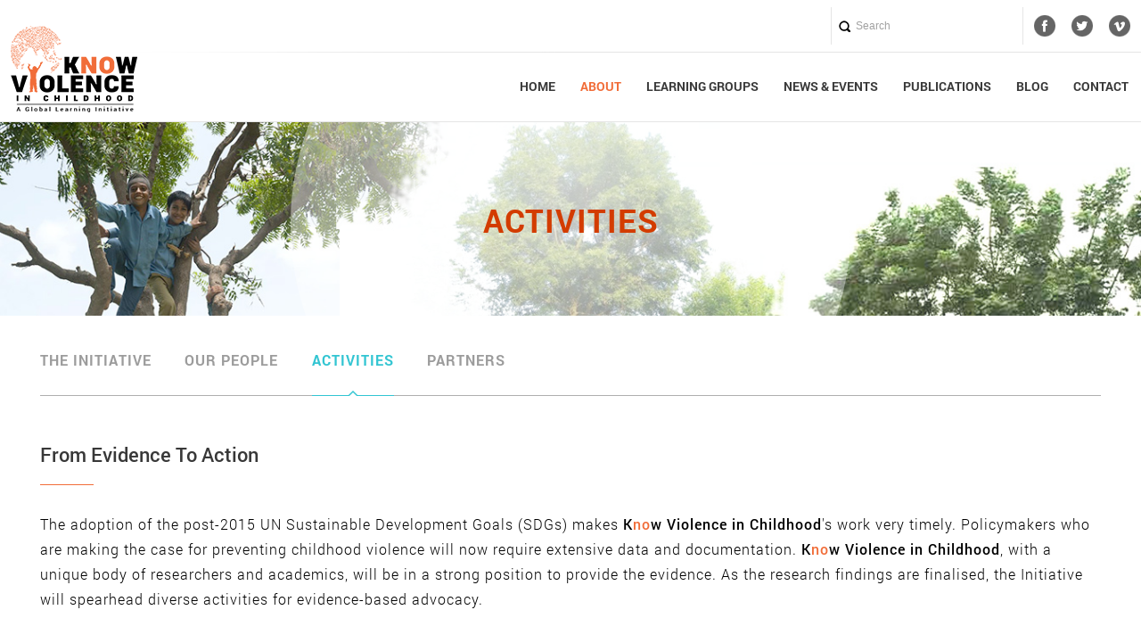

--- FILE ---
content_type: text/html; charset=UTF-8
request_url: http://www.knowviolenceinchildhood.org/about/activities
body_size: 5802
content:
<!DOCTYPE html>
<html lang="en">
<head>
	<meta charset="utf-8" />
    <meta name="viewport" content="width=device-width, initial-scale=1">
	    <!--<title></title>-->
    <title>Activities, Global Report, Papers, Publications, Public forums, advocacy</title>
	<meta name="keywords" content="Childhood Violence Evidence, Understanding Childhood Violence, Efforts to Stop Childhood Violence"/><meta name="description" content="Know Violence in Childhood will produce a number of outputs from June 2014 to December 2016. These outputs will include global reports, papers, publications, public forums and international advocacy"/>	<link href="http://www.knowviolenceinchildhood.org/favicon.ico" type="image/x-icon" rel="icon"/><link href="http://www.knowviolenceinchildhood.org/favicon.ico" type="image/x-icon" rel="shortcut icon"/>    <link rel="stylesheet" type="text/css" href="/theme/Kvic/css/reset.css"/>    <link rel="stylesheet" type="text/css" href="/theme/Kvic/css/style.css"/>    <link rel="stylesheet" type="text/css" href="/theme/Kvic/css/nav.css"/>    <link rel="stylesheet" type="text/css" href="/theme/Kvic/css/responsive.css"/>    <link rel="stylesheet" type="text/css" href="/theme/Kvic/css/colorbox.css"/></head>	
<body>
<div id="mainContainer">
	<header>
    <label>
        <ul class="smoList" itemscope="" itemtype="http://schema.org/Organization">
            <li class="first"><a href="https://www.facebook.com/knowviolenceinchildhood" target="_blank" class="facebook" rel="nofollow" itemprop="sameAs">facebook</a></li>
            <li><a href="https://twitter.com/knowviolence" target="_blank" class="twitter" rel="nofollow" itemprop="sameAs">twitter</a></li>
            <li><a href="https://vimeo.com/knowviolenceinchildhood" target="_blank" class="vimeo" rel="nofollow" itemprop="sameAs">vimeo</a></li>
        </ul>
    </label>
    <label>
    	<form action="http://www.knowviolenceinchildhood.org/search" method="post" id="searchIndexForm" accept-charset="utf-8">
    	<input type="submit" name=" " />
	    <input type="text" name="txts" id="txts" value="Search" onFocus="if (this.value==this.defaultValue) this.value = ''" onBlur="if (this.value=='') this.value = this.defaultValue">
        </form>
    </label>
    <div class="navigation" itemscope="" itemtype="http://schema.org/Organization">
        <a href="http://www.knowviolenceinchildhood.org/" class="logo" itemprop="url"><img src="/theme/Kvic/img/logo.png" itemprop="logo"="itemprop="logo"" alt=""/></a>
        <ul id="navigation">
            <li><a href="http://www.knowviolenceinchildhood.org/" >HOME</a></li>
            <li><a href="http://www.knowviolenceinchildhood.org/about/initiative" class="current">ABOUT</a>
                <ul>
                    <li><a href="http://www.knowviolenceinchildhood.org/about/initiative" class="first"><strong>&raquo;</strong> The Initiative</a></li>
                    <li><a href="http://www.knowviolenceinchildhood.org/about/ourpeople"><strong>&raquo;</strong> Our People</a></li>
                    <li><a href="http://www.knowviolenceinchildhood.org/about/activities"><strong>&raquo;</strong> Activities</a></li>
                    <li><a href="http://www.knowviolenceinchildhood.org/about/partners"><strong>&raquo;</strong> Partners</a></li>
                    <!--<li><a href="about/download"><strong>&raquo;</strong> Downloads</a></li>-->
                </ul>
            </li>
            <li><a href="http://www.knowviolenceinchildhood.org/learninggroups" >LEARNING GROUPS</a>
                <ul>
                	<li><a href="http://www.knowviolenceinchildhood.org/learninggroups/detail/homes-and-families"><strong>&raquo;</strong> Homes and Families</a></li><li><a href="http://www.knowviolenceinchildhood.org/learninggroups/detail/schools"><strong>&raquo;</strong> Schools</a></li><li><a href="http://www.knowviolenceinchildhood.org/learninggroups/detail/communities-and-public-spaces"><strong>&raquo;</strong> Communities and Public Spaces</a></li><li><a href="http://www.knowviolenceinchildhood.org/learninggroups/detail/cross-cutting"><strong>&raquo;</strong> Cross-Cutting</a></li>                </ul>
            </li>
            <li><a href="http://www.knowviolenceinchildhood.org/newsevents/" >NEWS &amp; EVENTS</a></li>
            <li><a href="http://www.knowviolenceinchildhood.org/publication" >PUBLICATIONS</a></li>
            <li><a href="http://www.knowviolenceinchildhood.org/blog/">BLOG</a></li>
            <li><a href="http://www.knowviolenceinchildhood.org/contact" >CONTACT</a></li>
        </ul>
        <a href="javascript:;" id="navOpen"></a>
        <a href="javascript:;" id="navClose"></a>
    </div> <!-- end navigation -->
</header> <!-- end header -->        <div class="homeBanner inner">
    <ul>
        <li><img src="/theme/Kvic/img/banner-img-activites.jpg" alt="KVIC Activities for Evidence-based Advocacy"/>            <div class="slide"><strong>ACTIVITIES</strong></div>
        </li>
    </ul>
</div><!-- end banner -->
<div class="container">
  <div class="box">
    <nav class="tapNav">
      <ul>
          <li class=""><a href="http://www.knowviolenceinchildhood.org/about/initiative">THE INITIATIVE</a></li>
          <li class=""><a href="http://www.knowviolenceinchildhood.org/about/ourpeople">OUR PEOPLE</a></li>
          <li class="active"><a href="http://www.knowviolenceinchildhood.org/about/activities">ACTIVITIES</a></li>
          <li class=""><a href="http://www.knowviolenceinchildhood.org/about/partners">PARTNERS</a></li>
          <!--<li class="active"><a href="about/download">Downloads</a></li>-->
      </ul>
      <section class="clear"></section>
    </nav><!-- tapNav -->
    <div class="abtCont">
      <h2>From Evidence To Action</h2>
      <p class="bigTxt">The adoption of the post-2015 UN Sustainable Development Goals (SDGs) makes <strong>K<b>no</b>w Violence in Childhood</strong>'s work very timely. Policymakers who are making the case for preventing childhood violence will now require extensive data and documentation. <strong>K<b>no</b>w Violence in Childhood</strong>, with a unique body of researchers and academics, will be in a strong position to provide the evidence. As the research findings are finalised, the Initiative will spearhead diverse activities for evidence-based advocacy.</p>
    </div>
    <div class="abtColumns">
      <h3><span>Publications</span></h3>
      <section class="columnCol1st list">
        <figure><a href="http://www.knowviolenceinchildhood.org/publication/flagship-report">
                    <h4>Flagship Report</h4>
                    <img src="/img/../images/img-publication-global-report.png" alt="Flagship Report"/>
                    </a>
                  </figure><figure><a href="http://www.knowviolenceinchildhood.org/publication/papers-and-articles">
                    <h4>Papers and Articles</h4>
                    <img src="/img/../images/ico-paper-article.png" alt="Papers and Articles"/>
                    </a>
                  </figure><figure><a href="http://www.knowviolenceinchildhood.org/publication/journal">
                    <h4>Journal</h4>
                    <img src="/img/../images/ico-journals.png" alt="Journal"/>
                    </a>
                  </figure><figure><a href="http://www.knowviolenceinchildhood.org/publication/evidence-highlights">
                    <h4>Evidence Highlights</h4>
                    <img src="/img/../images/evidence-highlights.png" alt="Evidence Highlights"/>
                    </a>
                  </figure><figure><a href="http://www.knowviolenceinchildhood.org/publication/annotated-bibliography">
                    <h4>Annotated Bibliography</h4>
                    <img src="/img/../images/annotated-bibliography-3.png" alt="Annotated Bibliography"/>
                    </a>
                  </figure>      <section class="clear"></section>
    </section>
  </div><!-- first -->
  <div id="roundTables" class="abtColumns">
    <h3><span>Roundtables</span></h3>
    <section class="columnCol1st">
      <figure>
        <img src="/theme/Kvic/img/ico-roundtables.png" alt="Regional and sectoral roundtables"/>      </figure>
      <article>
          <h3>Regional and sectoral roundtables</h3>
          <p>The Initiative has organized several regional and sectoral roundtables which have brought together key actors and policy makers across different sectors and countries to share the Initiative's learning and engage in concrete action towards violence prevention. They have helped establish and strengthen global networks that will go beyond the life of the Initiative to advocate for investments and actions to prevent violence in childhood. In 2015, <strong>K<span style="color:#f16d39;">no</span>w Violence in Childhood</strong> organised two roundtables. The first, in July in Brazil, for <a href="http://knowviolenceinchildhood.org/images/pdf/Latin-America-July-2015.zip">Latin America</a> focussed on homicide and was organised with the <strong>Brazilian Forum for Public Safety</strong> along with a higher education institution the <strong>Fundação Getúlio Vargas</strong>. The second, in September in Kazakhstan for <a href="http://knowviolenceinchildhood.org/images/pdf/Central-Asia-September-2015.zip">Central Asia</a>, focussed on the institutionalisation of children and was organised with the regional office of <strong>Penal Reform International</strong>.</p>

          <p>In April 2016, the Initiative organised a regional roundtable in <a href="http://www.knowviolenceinchildhood.org/images/SAERT-April-2016.zip">South Asia</a>, in Colombo, Sri Lanka, in collaboration with <strong>South Asia Initiative to End Violence against Children (SAIEVAC)</strong>. Experts from the region discussed the issue of violence experienced by children in the schooling process, and identified emerging lessons from work done across the region by governments and civil society organisations to prevent violence in schools. </p>

          <p>In May 2016, the Initiative organised its first sectoral roundtable on <i><a href="http://www.knowviolenceinchildhood.org/images/pdf/Sectoral-Social-Protection-May-2016.zip">Social Protection and Childhood Violence</a></i> in collaboration with <strong>UNICEF Innocenti</strong>. This roundtable focused on the various ways social protection programmes can support violence reduction objectives. The roundtable identified some key pathways of impact for social protection programmes to reduce childhood violence but also highlighted the limitations in the available evidence and recommended further investment in developing better methodologies for measurement and impact evaluation.</p>

            <p>In October 2016, the regional research network of <strong>K<span style="color:#f16d39;">no</span>w Violence in Childhood</strong>, Learning in East Asia and the Pacific (LEAP) convened a meeting <i><a href="http://www.knowviolenceinchildhood.org/images/pdf/Regional-Southeast-Asia-October-2016.zip">'Developing research networks to strengthen evidence to practice in ending violence against children'</a></i> in Bangkok, Thailand. An impressive body of work is already available in the region in the form of numerous baseline studies, rigorous systematic reviews and innovative policies and practices. The roundtable began with a review of the evidence on effective strategies that are operational within the region in the context of wider global learning, followed by a sharing of the substantial body of work completed or underway at the participating universities.Participating experts from different universities and international non-governmental organisations (INGOs) recognised the need for informed policy making, prevention and care program specialists, reliable local data from epidemiological research, and improved system-wide capability to establish violence reporting systems.</p>
      </article>
    </section>
  </div><!-- second -->
  <div class="abtColumns">
    <h3><span>Partnerships</span></h3>
    <section class="columnCol1st">
      <figure>
          <img src="/theme/Kvic/img/ico-strategic.png" alt="Strategic advocacy partnerships"/>      </figure>
      <article>
          <h3>Strategic advocacy partnerships</h3>
          <p><strong>K<b>no</b>w Violence in Childhood</strong> has initiated strategic partnerships with a number of advocacy organisations to help them to better understand and utilise its research findings and deliver evidence-based messages and recommendations. The Initiative will work closely with the recently launched <a href="http://www.end-violence.org/" target="_blank">Global Partnership to End Violence Against Children</a>. The Initiative also works closely with the UN Special Representative to the Secretary General on Violence against Children, who is a member of the Steering Committee. In the coming months, the Initiative will partner closelywith other global organisations. </p>
          <p><strong>K<b>no</b>w Violence in Childhood</strong> is now featured by Twitter as one of its <a href="https://about.twitter.com/safety/resources" target="_blank">safety partners</a> in <i>International Child Protection</i> alongside organisations and peers such as  <a href="http://www.ecpat.org/" target="_blank">ECPAT</a>. In addition, <strong>Twitter</strong> has accorded the Initiative's social media handle with a verified badge. As a featured partner, <strong>Twitter</strong> will help promote <strong>K<b>no</b>w Violence</strong> workshops, roundtables and events; produce co-branded handbooks and safety manuals to prevent violence perpetrated online.</p>
      </article>
    </section>
    <section class="columnCol1st">
      <figure>
          <img src="/theme/Kvic/img/ico-targeted.png" alt="Targeted opinion leader outreach"/>      </figure>
      <article>
          <h3>Participation in global events</h3>
          <p>Since its launch in 2014, <strong>K<b>no</b>w Violence in Childhood</strong> and its team of commissioned authors and researchers have participated in many different global learning events. The Executive Director and the global team has consistently updated partners and stakeholders on findings and messages from the Initiative's learning, and haveemphasised the importance of regional bodies in strengthening measurement related to the prevalence, forms and drivers of violence in childhood as well as investing in effective monitoring and evaluation so as to learn from experiences within and across regions.
          </p>
      </article>
    </section>
    </div><!-- third -->
  </div><!-- box -->
</div><!-- container -->
    <div id="footerTop">
	<span id="gototop">Top</span>
    <div class="box">
        <section class="firstleft">
            <nav>
                <ul>
                    <li><a href="#tweetID">Twitter <b></b></a></li>
                    <li><a href="#blogID">Blog <b></b></a></li>
                </ul>
            </nav>
            <div class="fl-cont">
            	<div id="tweetID" class="tabCon">
                    <!--<a class="twitter-timeline" data-dnt="true" data-tweet-limit="1" data-cards="hidden" href="https://twitter.com/knowviolence" data-widget-id="535414828177707008">Tweets by @knowviolence</a>
                    <script>!function(d,s,id){var js,fjs=d.getElementsByTagName(s)[0],p=/^http:/.test(d.location)?'http':'https';if(!d.getElementById(id)){js=d.createElement(s);js.id=id;js.src=p+"://platform.twitter.com/widgets.js";fjs.parentNode.insertBefore(js,fjs);}}(document,"script","twitter-wjs");</script>-->
                    <a class="twitter-timeline"  href="https://twitter.com/knowviolence" data-widget-id="707490445568311296">Tweets by @knowviolence</a>
            		<script>!function(d,s,id){var js,fjs=d.getElementsByTagName(s)[0],p=/^http:/.test(d.location)?'http':'https';if(!d.getElementById(id)){js=d.createElement(s);js.id=id;js.src=p+"://platform.twitter.com/widgets.js";fjs.parentNode.insertBefore(js,fjs);}}(document,"script","twitter-wjs");</script>

                </div>
                <div id="blogID" class="tabCon">
                	                </div>
            </div>
        </section><!-- firstleft -->
        <section class="scndleft">
            <h5>Partners</h5>
            <ul class="logos margin">
            	<li><img src="/img/../images/img-logo-phfi.png" width="112" height="46" alt="KVIC Partners - Public Health Foundation of India"/></li><li><img src="/img/../images/img-logo-uod.png" width="112" height="46" alt="KVIC Partners -University of Delaware"/></li><li><img src="/img/../images/FXB%20Logo%20resized%20for%20website.jpg" width="112" height="46" alt="KVIC Partners - FXB"/></li>            </ul>
        </section><!-- scndleft -->
        <div class="thirdleft">
            <h5>Supported by</h5>
            <ul class="logos">
                <li><img src="/theme/Kvic/img/img-unicef.png" alt="Unicef"/></li>
                <li><img src="/theme/Kvic/img/img-bvf.png" alt="Benard Van Leer Foundation"/></li>
                <li><img src="/theme/Kvic/img/img-if.png" alt="Ikea Foundation"/></li>
                <li><img src="/theme/Kvic/img/img-ajws.png" alt="American Jewish world Service"/></li>
                <li><img src="/theme/Kvic/img/img-rwjf.png" alt="Robert Wood Johnson Foundation"/></li>
                <li><img src="/theme/Kvic/img/img-of.png" alt="Oak Foundation"/></li>

            </ul>
        </div><!-- thirdleft -->
        <div class="forthleft">
            <h5>Associates</h5>
            <ul class="logos">
                <li><img src="/theme/Kvic/img/end-violence.jpg" alt="End Violence"/><br /><img src="/theme/Kvic/img/twitter-logo.jpg" alt="Twitter"/></li>
            </ul>
            <section class="click">Any feedback on the site? <span><a href="http://www.knowviolenceinchildhood.org/contact">Click here ...</a></span></section>
        </div><!-- forthleft -->
        <section class="clear"></section>
    </div>
</div><!-- footerTop -->
<div id="footerBot">
    <div class="box">
        <p>&copy; 2017 Know Violence in Childhood. All Rights Reserved. <br><font style="font-size:11px;">All images used on this website [except for the Know Violence in Childhood Team members] are copyright &copy; UNICEF.</font></p>
        <p><a href="http://www.knowviolenceinchildhood.org/sitemap">Sitemap</a> <span class="sm">Website Design By : <a href="http://www.addictivemedia.co.in/" target="_blank" title="Website Designing Company in Delhi, India – Addictive Media">Addictive Media</a></span></p>
        <section class="clear"></section>
    </div>
</div><!-- footerBot -->
</div>    
<script type="text/javascript" src="/theme/Kvic/js/jquery-1.11.1.min.js"></script><script type="text/javascript" src="/theme/Kvic/js/jquery.bxslider.js"></script><script type="text/javascript" src="/theme/Kvic/js/jquery.colorbox.js"></script><script type="text/javascript" src="/theme/Kvic/js/main.js"></script><script>
downloadSlider();
accordin3();
</script>
<script type="text/javascript">
	$(function(){
		//$(".btn").colorbox();
		$(".commingsoon").colorbox();
	});
	foottab();
</script>
<script>
  (function(i,s,o,g,r,a,m){i['GoogleAnalyticsObject']=r;i[r]=i[r]||function(){
  (i[r].q=i[r].q||[]).push(arguments)},i[r].l=1*new Date();a=s.createElement(o),
  m=s.getElementsByTagName(o)[0];a.async=1;a.src=g;m.parentNode.insertBefore(a,m)
  })(window,document,'script','//www.google-analytics.com/analytics.js','ga');

  ga('create', 'UA-57675624-1', 'auto');
  ga('send', 'pageview');

</script>

</body>
</html>

--- FILE ---
content_type: text/css; charset=UTF-8
request_url: http://www.knowviolenceinchildhood.org/theme/Kvic/css/reset.css
body_size: 707
content:
/*######################################## RESET ########################################*/
article, aside, details, figcaption, figure, footer, header, hgroup, menu, nav, section { display: block; }
body { line-height: 1; }
ol, ul { list-style: none; }
blockquote, q { quotes: none; }
blockquote:before, blockquote:after, q:before, q:after { content: ''; content: none; }
* { outline:none; }
html, body, div, span, applet, object, iframe, h1, h2, h3, h4, h5, h6, p, blockquote, pre, a, abbr, acronym, address, big, cite, code, del, dfn, em, img, ins, kbd, q, s, samp, small, strike, strong, sub, sup, tt, var, b, u, i, center, dl, dt, dd, ol, ul, li, fieldset, form, label, legend, table, caption, tbody, tfoot, thead, tr, th, td, article, aside, canvas, details, embed, figure, figcaption, footer, header, hgroup, menu, nav, output, ruby, section, summary, time, mark, audio, video { margin: 0; padding: 0; border: 0; font-size: 100%; font: inherit; }
/*######################################## COMMON TAGS ########################################*/
h1, h2, h3, h4, h5, h6, strong { font-weight:bold; }
h1, h2, h3, h4, h5, h6 { color:#000; }

i, em {font-style:italic;}

.center { text-align:center; }

.clear {clear:both;line-height:1px;height:1px;}

a {color:#0000;text-decoration:none;transition:all .5s ease-in-out;-moz-transition:all .5s ease-in-out;-webkit-transition:all .5s ease-in-out;-o-transition:all .5s ease-in-out;}

a:hover {color:#1111;}

address {font-style:normal;}

*, *:after, *:before {
	-webkit-box-sizing: border-box;
	-moz-box-sizing: border-box;
	box-sizing: border-box;
}

--- FILE ---
content_type: text/css; charset=UTF-8
request_url: http://www.knowviolenceinchildhood.org/theme/Kvic/css/style.css
body_size: 10730
content:
@font-face {
  font-family: 'Roboto';
  font-style: normal;
  font-weight: 100;
  src: local('Roboto Thin'), local('Roboto-Thin'), url(../fonts/roboto/vzIUHo9z-oJ4WgkpPOtg1_esZW2xOQ-xsNqO47m55DA.woff) format('woff');
}
@font-face {
  font-family: 'Roboto';
  font-style: normal;
  font-weight: 300;
  src: local('Roboto Light'), local('Roboto-Light'), url(../fonts/roboto/Hgo13k-tfSpn0qi1SFdUfT8E0i7KZn-EPnyo3HZu7kw.woff) format('woff');
}
@font-face {
  font-family: 'Roboto';
  font-style: normal;
  font-weight: 400;
  src: local('Roboto Regular'), local('Roboto-Regular'), url(../fonts/roboto/2UX7WLTfW3W8TclTUvlFyQ.woff) format('woff');
}
@font-face {
  font-family: 'Roboto';
  font-style: normal;
  font-weight: 500;
  src: local('Roboto Medium'), local('Roboto-Medium'), url(../fonts/roboto/RxZJdnzeo3R5zSexge8UUT8E0i7KZn-EPnyo3HZu7kw.woff) format('woff');
}
@font-face {
  font-family: 'Roboto';
  font-style: normal;
  font-weight: 700;
  src: local('Roboto Bold'), local('Roboto-Bold'), url(../fonts/roboto/d-6IYplOFocCacKzxwXSOD8E0i7KZn-EPnyo3HZu7kw.woff) format('woff');
}
@font-face {
  font-family: 'Roboto';
  font-style: normal;
  font-weight: 900;
  src: local('Roboto Black'), local('Roboto-Black'), url(../fonts/roboto/mnpfi9pxYH-Go5UiibESIj8E0i7KZn-EPnyo3HZu7kw.woff) format('woff');
}
@font-face {
  font-family: 'Roboto';
  font-style: italic;
  font-weight: 100;
  src: local('Roboto Thin Italic'), local('Roboto-ThinItalic'), url(../fonts/roboto/12mE4jfMSBTmg-81EiS-YRsxEYwM7FgeyaSgU71cLG0.woff) format('woff');
}
@font-face {
  font-family: 'Roboto';
  font-style: italic;
  font-weight: 300;
  src: local('Roboto Light Italic'), local('Roboto-LightItalic'), url(../fonts/roboto/7m8l7TlFO-S3VkhHuR0at4bN6UDyHWBl620a-IRfuBk.woff) format('woff');
}
@font-face {
  font-family: 'Roboto';
  font-style: italic;
  font-weight: 400;
  src: local('Roboto Italic'), local('Roboto-Italic'), url(../fonts/roboto/1pO9eUAp8pSF8VnRTP3xnvesZW2xOQ-xsNqO47m55DA.woff) format('woff');
}
@font-face {
  font-family: 'Roboto';
  font-style: italic;
  font-weight: 500;
  src: local('Roboto Medium Italic'), local('Roboto-MediumItalic'), url(../fonts/roboto/OLffGBTaF0XFOW1gnuHF0YbN6UDyHWBl620a-IRfuBk.woff) format('woff');
}
@font-face {
  font-family: 'Roboto';
  font-style: italic;
  font-weight: 700;
  src: local('Roboto Bold Italic'), local('Roboto-BoldItalic'), url(../fonts/roboto/t6Nd4cfPRhZP44Q5QAjcC4bN6UDyHWBl620a-IRfuBk.woff) format('woff');
}
@font-face {
  font-family: 'Roboto';
  font-style: italic;
  font-weight: 900;
  src: local('Roboto Black Italic'), local('Roboto-BlackItalic'), url(../fonts/roboto/bmC0pGMXrhphrZJmniIZpYbN6UDyHWBl620a-IRfuBk.woff) format('woff');
}

/* ++++++++++++++++++++++++++++++++++++++++++++++++++++++++++++++++++++++++++++++++++++++++++++++++++++++++++++++++++++ */

.clear { clear:both; }
body, html { height:100%; }
body { background:#fff; font-family:'Roboto', Arial, Helvetica, sans-serif; font-weight:400; color:#000; }
* {  margin:0; padding:0; border:0; outline:0; }
.container { width:100%; }
.fl { float:left; }
.fr { float:right; }
.rel { position:relative; }
.abs { position:absolute; }
.pagewrap { max-width:1074px; margin:0 auto; text-align:left; }
a, img { transition:all .2s linear; -moz-transition:all .2s linear; -webkit-transition:all .2s linear; }

#mainContainer { width:100%; height:100%; float:left; text-align:left; }

a.readmore {
	font-size:13px;
	color:#32c5d2;
	display:inline-block;
	border:solid 1px #32c5d2;
	line-height:32px;
	padding:0 16px;
}
a.readmore:hover {
	background-color:#32c5d2;
	color:#fff;
}

#navOpen { display:none; }
#navClose { display:none; }

.box {
	width:100%;
	max-width:1210px;
	margin:0 auto;
	padding:0 10px;
}

header { width:100%; height:137px; float:left; padding:8px 0 0 0; text-align:left; border-bottom:solid 1px #e5e5e5; }
header label { width:auto; float:right; position:relative; padding:0 12px; border-left:1px solid #e5e5e5; text-align:left; }
header input[type=text] { display:block; background:#ffffff; margin:0 12px 0 0; padding:0 15px 0 15px;  font-size:12px; line-height:42px; font-weight:300; color:#a1a1a1; width:100%; height:42px; }
header input[type=submit] { z-index:2; position:absolute; left:8px; top:15px; width:13px; height:13px; background:url(../img/search_icon.png) no-repeat left top; cursor:pointer; text-indent:-999999px; }
header .smoList { margin:0; padding:9px 0; list-style-type:none; float:right; }
.smoList li { float:left; margin:0 0 0 18px; }
.smoList li.first { margin:0 0 0 0; }
.smoList li a { width:24px; height:24px; float:left; background:url(../img/smo_icon.png) no-repeat left top; text-indent:-999999px; filter:alpha(opacity=60); opacity:0.8; -moz-opacity:0.8; -webkit-opacity:0.8; }
.smoList li a.facebook { background-position:left top; }
.smoList li a.facebook:hover { filter:alpha(opacity=100); opacity:1; -moz-opacity:1; -webkit-opacity:1; }
.smoList li a.twitter { background-position:-26px top; }
.smoList li a.twitter:hover { filter:alpha(opacity=100); opacity:1; -moz-opacity:1; -webkit-opacity:1; }
.smoList li a.vimeo { background-position:-52px top; }
.smoList li a.vimeo:hover { filter:alpha(opacity=100); opacity:1; -moz-opacity:1; -webkit-opacity:1; }

.navigation { width:100%; float:left; margin:8px 0 0 0; text-align:left; background:url(../img/header_line.png) no-repeat right top; position:relative; z-index:101; }
.navigation .logo { width:146px; height:89px; float:left; margin:-29px 0 0 12px; }

.navigation #navigation { margin:0; padding:0; list-style-type:none; width:auto; float:right; }
.navigation #navigation li { float:left; margin:0;padding:14px;font-size:14px; line-height:50px; font-weight:700; color:#3a3a3a; text-transform:uppercase; position:relative;}
.navigation #navigation li a { color:#3a3a3a; text-decoration:none; }
.navigation #navigation li a:hover { color:#9f9f9f; }
.navigation #navigation li a.current { color:#f16d39; }
.navigation #navigation li ul {
	background:#232323;
	width:188px;
	padding:10px 15px 5px;
	position:absolute;
	left:0;
	top:100%;
	z-index:30;
	visibility:hidden;
}
.navigation #navigation li:hover > ul { visibility:visible }
.navigation #navigation li li {
	line-height:20px;
	border-top:solid 1px #535353;
	width:100%;
	padding:5px 0;
	font-weight:400;
	font-size:13px;
	text-transform:none;
}
.navigation #navigation li li strong { font-weight:700; }
.navigation #navigation li li:first-child { border-top:none; }
.navigation #navigation li li a { color:#b6b6b6; transition:none; -webkit-transition:none;  -moz-transition:none; }
.navigation #navigation li li a:hover { color:#fff; }

.homeBanner { width:100%; height:227px; float:left; position:relative; text-align:center; }
.homeBanner .bx-viewport { height:227px; }
.homeBanner .bx-controls { position:absolute; top:200px; left:50%; margin-left:-42px; }
.homeBanner .bx-pager-item { display:inline-block; margin:0 5px; }
.homeBanner .bx-pager a { width:9px; height:8px; display:inline-block; background:url(../img/bxpager-icon.png) no-repeat right top; text-indent:-999999px; }
.homeBanner .bx-pager a:hover, .homeBanner .bx-pager a.active { background:url(../img/bxpager-icon.png) no-repeat left bottom; }

#homeSlider { margin:0; padding:0; list-style-type:none; width:100%; float:left; }
#homeSlider li { width:100%; float:left; position:relative; text-align:center; }
/*#homeSlider li.slide1 { background:url(../img/banner-slider-bg.jpg) no-repeat left top; background-size:100% 100%; }*/

.slide { width:auto; height:228px; display:inline-block; padding:67px 30px 0; text-align:center; font-size:29px; line-height:40px; font-weight:700; color:#d33c00; text-transform:uppercase; background:url(../img/bg-slider-slide.png) no-repeat center top; }
.slide strong { font-size:36px; }

.boxColumns { width:100%; float:left; text-align:left; font-size:0; position:relative; }
.boxColumns::before { content:""; position:absolute; left:0; top:0; bottom:0; width:25%; background-color:#f2f2f2; }
.boxColumns::after { content:""; position:absolute; right:0; top:0; bottom:0; width:25%; background-color:#f2f2f2; }
.boxColumns .leftColumn { width:25%; float:left; z-index:2; position:relative; padding:0; background-color:#fff; }
.boxColumns .centerColumn { width:50%;  float:left; background-color:#f2f2f2; }
.boxColumns .rightColumn { width:25%; float:left; z-index:2; position:relative; }

.video { width:100%; display:inline-block; text-align:left; padding: 0 0 35px;}
.video iframe { width:100%; margin-bottom:25px; }
.video p { display:inline-block; margin:0 5%; text-align:left; font-size:16px; font-weight:300; line-height:24px; color:#fff; }


.latestBlog.org { background:#ed6042; }
.latestBlog h2 { width:100%; display:inline-block; margin:0 0 20px; padding:0 0 24px; background:url(../img/white-line.jpg) no-repeat left bottom; text-align:left; font-size:24px; line-height:24px; font-weight:500; color:#fff; }
.latestBlog p { width:100%; display:inline-block; margin:0 0 12px; text-align:left; font-size:16px; line-height:24px; color:#fff; }
.latestBlog .releasedBy { width:100%; display:inline-block; margin:0 0 17px; text-align:left; font-size:13px; line-height:24px; color:#fff; }
.latestBlog.org .releasedBy { color:#666; }
.latestBlog .readmoreBtn { width:auto; height:29px; display:inline-block; border:1px solid #fff; padding:0 17px; font-size:13px; line-height:24px; color:#fff; text-decoration:none; }
.latestBlog .readmoreBtn:hover { border:1px solid #fff; background-color:#fff; color:#33c5d2; }
.latestBlog.org .readmoreBtn:hover { border:1px solid #fff; background-color:#fff; color:#33c5d2; }

.updatesCol { width:100%; min-height:307px; display:inline-block; padding:8% 8%; text-align:left; }
.updatesCol h2 { width:auto; height:43px; display:inline-block; margin:0 0 20px; padding:0 17px; background-color:#f6afa0; text-align:left; font-size:22px; line-height:43px;  font-weight:500; color:#323232; }
.updatesCol p { width:100%; display:inline-block; margin:0 0 12px; text-align:left; font-size:16px; line-height:24px; color:#000000; }
.updatesCol p strong { font-size:15px; line-height:24px; font-weight:700;}
.updatesCol .releasedBy { width:100%; display:inline-block; margin:0 0 17px; text-align:left; font-size:13px; line-height:24px; color:#000; }
.updatesCol .readmoreBtn { width:auto; height:29px; display:inline-block; border:1px solid #32c5d2; padding:0 17px; font-size:13px; line-height:24px; color:#32c5d2; text-decoration:none; }
.updatesCol .readmoreBtn:hover { border:1px solid #32c5d2; background-color:#32c5d2; color:#fff; }
.updatesCol .newsSlider { width: 100%; float: left; position: relative; }
.newsSlider .bx-viewport { height:200px; }
.newsSlider .bx-controls { position:absolute; bottom:-20px; left:0%; margin-left:0px; }
.newsSlider .bx-pager-item { display:inline-block; margin:0 5px; }
.newsSlider .bx-pager a { width:9px; height:8px; display:inline-block; background:url(../img/bxpager-icon.png) no-repeat right top; text-indent:-999999px; }
.newsSlider .bx-pager a:hover, .newsSlider .bx-pager a.active { background:url(../img/bxpager-icon.png) no-repeat left bottom; }

.updatesCol.events { background-color:#33c5d2; }
.updatesCol.events h2 { width:100%; display:inline-block; margin:0 0 20px; padding:0 0 24px; background:url(../img/white-line.jpg) no-repeat left bottom; text-align:left; font-size:24px; line-height:24px; font-weight:500; color:#fff; }
.updatesCol.events p { color:#fff; }
.updatesCol.events .releasedBy { color:#a5e2e7; font-weight:300; }
.updatesCol.events .readmoreBtn { width:auto; height:29px; display:inline-block; border:1px solid #fff; padding:0 17px; font-size:13px; line-height:24px; color:#fff; text-decoration:none; }
.updatesCol.events .readmoreBtn:hover { border:1px solid #fff; background-color:#fff; color:#33c5d2; }

.updatesCol.news { background-color:#fff; }

.updatesCol.newsletter { background-color:#f2f2f2; }
.updatesCol.newsletter h2 { position: relative;width:100%;background-color: transparent;display:inline-block; margin:0 0 20px; padding:0 0 24px;  text-align:left; font-size:24px; line-height:24px; font-weight:500; color:#000; }
.updatesCol.newsletter h2::after{content: '';position: absolute;width: 50px;height: 1px;background-color: #000; bottom: 0;left: 0;}
.updatesCol.newsletter p { color:#000; }
.updatesCol.newsletter .releasedBy { color:#000; font-weight:300; }
.updatesCol.newsletter .readmoreBtn { width:auto; height:29px; display:inline-block; border:1px solid #32c5d2; padding:0 17px; font-size:13px; line-height:24px; color:#32c5d2; text-decoration:none; }
.updatesCol.newsletter .readmoreBtn:hover { border:1px solid #32c5d2; background-color:#32c5d2; color:#fff; }
.publications { width:100%; min-height:663px; display:inline-block; padding:5%; text-align:left; }
.publications h2 { width:100%; display:inline-block; margin:0 0 20px; padding:0 0 24px; background:url(../img/orange-line.jpg) no-repeat left bottom; text-align:left; font-size:24px; line-height:24px; font-weight:500; color:#383838; }
.publications .row{margin: 0 -15px 40px; font-size: 0;}
.publications .row:last-child{margin-bottom: 0;}
.publications .row .col-half{display: inline-block; vertical-align: top; padding-left: 15px; padding-right: 15px; width: 50%;}
.publications p { width:100%; display:inline-block; margin:0 0 12px; text-align:left; font-size:16px; line-height:28px; color:#000; }
.publications p strong { font-size:16px; line-height:24px; font-weight:700; }
.publications .releasedBy { width:100%; display:inline-block; margin:0 0 17px; text-align:left; font-size:13px; line-height:24px; color:#888; }
.publications .readmoreBtn { width:auto; height:29px; display:inline-block; border:1px solid #32c5d2; padding:0 17px; font-size:13px; line-height:24px; color:#32c5d2; text-decoration:none; margin-right: 10px;}
.publications .readmoreBtn:hover { border:1px solid #32c5d2; background-color:#32c5d2; color:#f2f2f2; }
.publications .downloadBtn { width:auto; height:29px; display:inline-block; background:#fd0402 url(../img/pdf-icon.png) no-repeat 7px center; border:1px solid #fd0402; padding:0 10px 0 28px; font-size:13px; line-height:24px; color:#fff; text-decoration:none; }
.publications .downloadBtn:hover { border:1px solid #111111; background-color:#111111; color:#fff; }

.highlightsBox {
	background: #bee2e9;
	width: 100%;
	height: auto;
	float: left;
	padding: 0;
}
.highlightsBox .ls {
	background: url(../img/bg-highlights-ls.png) no-repeat center 0;
	width: 20%;
	height: 240px;
	float: left;
	padding: 72px 0 0;
	text-align: center;
}
.highlightsBox .rs {
	width: 80%;
	float: left;
	padding: 40px 5% 40px 0;
}
.highlightsBox .rs h4 {
	font-weight: 400;
	font-size: 22px;
	color: #383838;
	line-height: 29px;
	padding: 0 0 44px;
	position: relative;
}
.highlightsBox .rs h4:after {
	content: "";
	background: #f16d39;
	width: 60px;
	height: 1px;
	position: absolute;
	left: 0;
	bottom: 23px;
}
.highlightsBox .rs p {
	font-weight: bold;
	font-size: 16px;
	color: #000;
	line-height: 26px;
}
.highlightsBox .rs p a {
	font-size: 14px;
	color: #32c5d2;
}
.highlightsBox .rs p a:hover {
	text-decoration: none;
	color: #14b4c2;
}

#footerTop {
	background: #fef0eb;
	width: 100%;
	float: left;
	padding: 40px 0 35px;
	position: relative;
}
#footerTop .firstleft {
	width: 21%;
	float: left;
	font-size: 12px;
	font-weight: 400;
}
#footerTop .firstleft nav {
	width: 100%;
	height: 30px;
	margin: 0 0 10px;
}
#footerTop .firstleft nav li {
	float:left;
	height:30px;
	font-size:12px;
	color:#ffffff;
	margin:0 10px 0 0;
	position:relative;
}
#footerTop .firstleft nav li a {
	background:#646262;
	color:#fff;
	padding:0 25px;
	display:block;
	line-height:30px;
	border-radius:2px;
	-moz-border-radius:2px;
	-webkit-border-radius:2px;
	text-transform:uppercase;
}
#footerTop .firstleft nav li b {
	background:url(../img/bg-arrow-tab.png) no-repeat;
	width:9px;
	height:5px;
	position:absolute;
	left:50%;
	bottom:-5px;
	margin-left:-5px;
	display:none;
}
#footerTop .firstleft nav li a:hover,
#footerTop .firstleft nav li.active a {
	color:#fff;
	background:#ed6042;
}
#footerTop .firstleft nav li.active b { display:block; }
#footerTop .firstleft .tabCon article {
	width:100%;
	padding:5px 0 10px;
}
#footerTop .firstleft .tabCon article p {
	font-size:11px;
	color:#000;
	line-height:18px;
	font-weight:500;
}
#footerTop .firstleft .tabCon article p span {
	display:block;
	color:#f16d39;
}
#footerTop .firstleft .tabCon article p a { color:#000; }
#footerTop .firstleft .tabCon article p a:hover { text-decoration:underline; }
#footerTop .scndleft {
	width:18%;/*25%*/
	float:left;
	margin-left:6%;/*10%*/
	margin-right:0;
}
#footerTop h5 {
	font-weight:500;
	font-size:22px;
	color:#f16d39;
	font-weight:500;
	line-height:29px;
	padding:0 0 26px;
}
#footerTop ul.logos { width:100%; float:left; }
#footerTop ul.logos.margin { margin:0 0 50px; }
#footerTop ul.logos li {
	float:left;
	padding:0 0 15px 0;/* padding-left:30px*/
}
#footerTop .scndleft ul.logos li { padding-bottom:25px; }
#footerTop ul.logos li:nth-child(3n+1),
#footerTop .thirdleft ul.logos li:nth-child(2n+1) { padding-left:0; }
#footerTop .click {
	font-weight:300;
	background:url(../img/ico-chat.png) no-repeat 2px 4px;
	background-size:32px 32px;
	width:100%;
	float:left;
	color:#000;
	font-size:13px;
	padding:0 0 3px 44px;
	margin:35px 0 0;
	position:relative;
}
#footerTop .click:before {
	content:"";
	position:absolute;
	left:0;
	top:-35px;
	background:#fff;
	width:100%;
	height:1px;
}
#footerTop .click span {
	display:block;
	font-size:14px;
	font-weight:700;
	color:#f16d39;
	padding-top:2px;
}
#footerTop .click span a { color:#f16d39; }
#footerTop .click span a:hover { text-decoration:underline; }
#footerTop .thirdleft {
	width:31%;
	float:left;
	margin-left:1%;/*8%*/
}
#footerTop .forthleft {
	width:23%;
	float:left;
	margin-left:0;
}
#footerTop .thirdleft ul.logos li { margin:0 10px; }
#footerBot {
	background:#f16d39;
	width:100%;
	float:left;
	font-size:11px;
	color:#fbd3c4;
	padding:18px 0;
	font-weight:500;
}
#footerBot p {
	width:60%;
	float:left;
	line-height:20px;
	color:#fbd3c4;
}
#footerBot p:nth-child(2) { width:40%; text-align:right; }
#footerBot p a { color:#fbd3c4; }
#footerBot p a:hover { color:#fff; text-decoration:underline; }
#footerBot p .sm {
	display:inline-block;
	line-height:20px;
	border-left:solid 1px #e6b19d;
	margin-left:12px;
	padding-left:12px;
}
#footerTop .forthleft ul.logos li { display:block; width:100%; padding-bottom:35px; border-bottom:solid 1px #e3d4cd; }

/*######################
	  Inner Page
######################*/
.homeBanner li { text-align:center; }
.homeBanner li img {
	width:100%;
	height:auto;
}
.homeBanner.inner li {
	overflow:hidden;
	max-height:228px;
}
.homeBanner li .slide strong {display:block; letter-spacing:1px; }
.homeBanner.inner .slide {
	width:100%;
	position:absolute;
	left:0;
	top:0;
	padding-top:90px;
}
.container {
	background:#fff;
	width:100%;
	float:left;
	padding:60px 0 30px;
}
.container h2 {
	font-size:22px;
	color:#383838;
	font-weight:500;
	line-height:29px;
	padding:0 0 50px;
	position:relative;
	z-index:30;
}
.container h2:after {
	content:"";
	background:#f16d39;
	width:60px;
	height:1px;
	position:absolute;
	left:0;
	bottom:30px;
	z-index:30;
}
.container p {
	font-size:16px;
	color:#000;
	line-height:26px;
	font-weight:300;
	padding:0 0 25px;
}
.container p a {
	color:#fd733d;
	text-decoration:none;
}
.container p a:hover {
	color:#bf3904;
	text-decoration:none;
}
.container p strong { font-weight:500; }
.container p strong b, .col-half p strong b { color:#f16d39; font-weight:500; }
.lgrow {
	display:block;
	font-size:0;
}
.lgaside {
	width:32%;
	display:inline-block;
	vertical-align:top;
	padding-right:3%;
}
.lgCategory {
	width:65%;
	display:inline-block;
	vertical-align:top;
	text-align:left;
}
.lgCategory section {
	background:#000;
	width:48%;
	display:inline-block;
	vertical-align:top;
	padding:0;
	margin:0 1% 2%;
	position:relative;
	transition:all .5s ease-in-out;
	-moz-transition:all .5s ease-in-out;
	-webkit-transition:all .5s ease-in-out;
}
.lgCategory section img {
	width:100%;
	height:auto;
	float:left;
	transition:all .5s ease-in-out;
	-moz-transition:all .5s ease-in-out;
	-webkit-transition:all .5s ease-in-out;
}
.lgCategory section:hover img {
	opacity:.4;
	-webkit-filter: grayscale(100%);
	-moz-filter: grayscale(100%);
	filter: grayscale(100%);
}
.lgCategory section div {
	width:90%;
	height:15%;/* 80% */
	border:solid 1px #fff;
	border-top:none;
	position:absolute;
	left:5%;
	top:13%;
	z-index:31;
	transition:all .5s ease-in-out;
	-moz-transition:all .5s ease-in-out;
	-webkit-transition:all .5s ease-in-out;
}
.lgCategory section:hover div { height:80%; }
.lgCategory section div h3 {
	font-size:20px;
	color:#fff;
	line-height:30px;
	font-weight:400;
	overflow:hidden;
	text-align:center;
	position:absolute;
	width:100%;
	position:relative;
	left:0;
	top:-15px;
}
.lgCategory section div h3 span {
	display:inline-block;
	position:relative;
	padding:0 10px;
}
.lgCategory section div h3 span:before {
	content:"";
	background:#fff;
	width:150px;
	height:1px;
	position:absolute;
	right:-150px;
	top:15px;
	z-index:32;
}
.lgCategory section div h3 span:after {
	content:"";
	background:#fff;
	width:150px;
	height:1px;
	position:absolute;
	left:-150px;
	top:15px;
	z-index:32;
}
.lgCategory section div p {
	font-size:16px;
	line-height:21px;
	color:#fff;
	text-align:center;
	font-weight:300;
	padding:16% 15% 0;
	visibility:hidden;
	opacity:0;
	transition:all .5s ease-in-out;
	-moz-transition:all .5s ease-in-out;
	-webkit-transition:all .5s ease-in-out;
}
.lgCategory section:hover div p {
	visibility:visible;
	opacity:1;
}

/* News */
.leftcol {
	width:72%;
	float:left;
	margin:0 3% 0 0;
}
.righttcol {
	width:25%;
	float:left;
}
.newsArticle {}
.newsArticle li {
	width:100%;
	border-top:solid 1px #afafaf;
	padding:45px 0;
	position:relative;
}
.newsArticle li:first-child {
	border-top:none;
	padding-top:5px;
}
.newsArticle h3 {
	font-size:18px;
	color:#383838;
	line-height:24px;
	font-weight:500;
	padding:0 0 10px;
}
.newsArticle h3 a { color:#383838; }
.newsArticle h3 a:hover { text-decoration:underline; }
.newsArticle .meta {
	font-size:18px;
	color:#9f9f9f;
	line-height:30px;
	font-weight:500;
	padding:0 0 11px;
}
.newsArticle p {
	font-size:16px;
	color:#000;
	line-height:28px;
	font-weight:300;
	padding:0 0 15px;
}
.newsArticle img.lt {
	float:left;
	margin:8px 15px 15px 0;
}
.newsArticle img.rt {
	float:right;
	margin:8px 0 15px 15px;
}
.newsArticle p a { color:#e56736; font-weight:400; }
.newsArticle p a:hover { color:#ff733c; }
.newsArticle a.readmore {
	font-size:13px;
	color:#32c5d2;
	display:inline-block;
	border:solid 1px #32c5d2;
	line-height:32px;
	padding:0 16px;
}
.newsArticle a.readmore:hover {
	background-color:#32c5d2;
	color:#fff;
}
.pagination {
	width:auto;
	float:left;
	padding:10px 0 20px;
}
.pagination ul {
	background:url(../img/bg-pagination.png) repeat-x #f3f3f3;
	float:left;
	border:solid 1px #d4d4d4;
}
.pagination ul li {
	background:url(../img/divider-pagination.png) no-repeat left center;
	float:left;
	height:35px;
	font-size:15px;
	font-weight:700;
	padding-left:2px;
}
.pagination ul li:first-child {
	background-image:none;
	padding-left:0;
}
.pagination ul li a {
	line-height:37px;
	padding:0 11px;
	color:#7e7e7e;
	margin:-1px 0;
	float:left;
	display:inline-block;
}
.pagination ul li:first-child,
.pagination ul li:last-child {
	font-size:25px;
	font-weight:300;
}
.pagination ul li:first-child a,
.pagination ul li:last-child a { line-height:34px; height:37px; }
.pagination ul li:first-child { margin-left:-1px; }
.pagination ul li:last-child { margin-right:-1px; }
.pagination ul li a:hover,
.pagination ul li.active a {
	background:#f16d39;
	color:#fff;
	text-shadow:rgba(134, 12, 0, 1)0px 1px 0px;
}
.pagination ul li.active a { cursor:default; }
.pagination ul li.disabled a {
	background-color:#ccc;
	cursor:default;
}
.pagination ul li.disabled a:hover {
	background-color:#ccc;
	color:#7e7e7e;
	text-shadow:none;
}
.dateColumn,
.commonColumn {
	background:#fbfbfb;
	width:100%;
	border:solid 1px #d1d1d1;
	padding:5px;
	margin:5px 0 25px;
	position:relative;
	max-width:300px;
}
.dateColumn img {
	height:auto;
}
.commonColumn h4 {
	background:#f16d39;
	color:#fff;
	font-size:22px;
	font-weight:500;
	line-height:30px;
	padding:26px 20px;
}
.commonColumn h4 img {
	float:right;
	margin-right:10px;
}
.commonColumn h4.blu { background:#3ac2d0; }
.commonColumn ul {
	padding:9px;
	width:100%;
}
.commonColumn li {
	display:block;
	font-size:16px;
	color:#000;
	font-weight:300;
	line-height:24px;
	border-top:solid 1px #adadad;
	padding:8px 0 12px;
}
.commonColumn li:first-child {
	border-top:none;
	padding-top:0;
}
.commonColumn li:last-child { padding-bottom:0; }
.commonColumn li a { color:#000; }
.commonColumn li a:hover { color:#f16d39; }
.commonColumn ul#newsletterSlider { float:left; padding:0; position:relative; }
.commonColumn ul#newsletterSlider li {
	width:100%;
	border-top:none;
	padding:8px 0 12px !important;
	float:left;
	position:relative;
	z-index:30;
}
.commonColumn ul#newsletterSlider li a {
	display:block;
	padding:0 20px;
}
.commonColumn .bx-prev,
.commonColumn .bx-next {
	background:url(../img/bg-news-prev.png) no-repeat;
	width:6px;
	height:14px;
	position:absolute;
	left:0;
	top:50%;
	margin-top:-7px;
	z-index:31;
	text-indent:-9999px;
}
.commonColumn .bx-next {
	background:url(../img/bg-news-next.png) no-repeat;
	left:inherit;
	right:0;
}
.tapNav {
	width:100%;
	margin:-31px 0 0;
	padding:0 0 30px
}
.tapNav ul {
	border-bottom:solid 1px #afafaf;
	width:100%;
	float:left;
}
.tapNav li {
	font-size:16px;
	color:#9c9c9c;
	font-weight:700;
	text-transform:uppercase;
	display:inline-block;
	letter-spacing:1px;
	padding:0;
	margin:0 0 -1px 2.8%;
	border-bottom:solid 1px transparent;
}
.tapNav li:first-child { margin-left:0;}
.tapNav li:hover,
.tapNav li.active { border-bottom-color:#32c5d2; }
.tapNav li a {
	display:block;
	color:#9c9c9c;
	padding:0 0 30px;
	background-position:center bottom;
	background-repeat:no-repeat;
	margin-bottom:-1px;
}
.tapNav li:hover a,
.tapNav li.active a {
	background-image:url(../img/bg-tn-active.png);
	color:#32c5d2;
}
.container p.bigTxt {
	font-size:16px;
	color:#000;
	line-height:28px;
	padding:0;
	letter-spacing:1px;
}
.container p.bigTxt strong { font-weight:500; }
.container p.bigTxt strong b { color:#f16d39; }
.whiteColumn {
	background:#fff;
	width:100%;
	padding:35px 0 0;
}
.whiteColumn.gray { background:#eee; }
.whiteColumn h2 { padding-bottom:60px; }
.whiteColumn h2:after { bottom:40px; }
.whiteColumn .column {
	width:33.33%;
	min-height:180px;
	float:left;
	padding:0;
}
.whiteColumn .column figure {
	width:37%;
	float:left;
}
.whiteColumn .column figure img {
	width:100%;
	height:auto;
	max-width:144px;
}
.whiteColumn .column article {
	width:63%;
	float:left;
	padding:0 0 0 5%;
}
.whiteColumn .column article aside { min-height:85px; }
.whiteColumn.new .column article aside { min-height:60px; }
.whiteColumn .column article h4 {
	font-size:20px;
	color:#000;
	font-weight:300;
	margin-top:-8px;
	line-height:26px;
	padding:0 0 5px;
}
.whiteColumn .column article h6 {
	font-size:14px;
	color:#181818;
	font-weight:300;
	line-height:24px;
	padding:0;
}
.whiteColumn .column article h5 {
	background:url(../img/bg-oap-loca.png) no-repeat 0 5px;
	font-size:14px;
	color:#727272;
	font-weight:300;
	line-height:24px;
	margin:0 0 10px;
	padding:0 0 0 20px;
}
.whiteColumn .column article a.btn {
	background:#fff;
	font-size:14px;
	color:#32c5d2;
	border:solid 1px #32c5d2;
	display:inline-block;
	padding:0 15px;
	line-height:30px;
}
.whiteColumn .column article a.btn:hover {
	background:#32c5d2;
	color:#fff;
}

/* Popup */
#popupBox {
	background:#fff;
	width:512px;
	border-radius:15px;
	-moz-border-radius:15px;
	-webkit-border-radius:15px;
	padding:30px 15px 30px 30px;
	margin:15px;
}
#popupBoxInner {
	width:100%;
	height:450px !important;
	overflow:auto;
	padding-right:20px;
}
#popupBoxInner header {
	width:100%;
	height:auto;
	padding:0 0 10px;
	margin:0 0 18px;
	border-bottom:solid 1px #afafaf;
}
#popupBoxInner p,
#popupBoxInner li {
	font-size:15px;
	color:#717171;
	line-height:25px;
	padding:0 0 20px;
}
#popupBoxInner p a,
#popupBoxInner li a {
	color:#f16d39;
	text-decoration:none;
}
#popupBoxInner header h4 {
	font-size:20px;
	color:#f16d39;
	font-weight:500;
	margin-top:-8px;
	line-height:30px;
	padding:0 0 5px;
}
#popupBoxInner header h6 {
	font-size:14px;
	color:#181818;
	font-weight:500;
	line-height:24px;
	padding:0 0 5px;
}
#popupBoxInner header h5 {
	background:url(../img/bg-oap-loca.png) no-repeat 0 center;
	font-size:14px;
	color:#727272;
	font-weight:300;
	line-height:24px;
	padding:0 0 0 24px;
}
#popupBoxInner li {
	list-style:disc;
	list-style-position:outside;
	margin-left:15px;
	padding:0;
}
#popupBoxInner li p { padding-bottom:0; }
/* Popup */
.abtCont { padding:20px 0 40px; }
.abtColumns {
	width:100%;
}
.abtColumns h3 {
	font-size:22px;
	font-weight:500;
	border-bottom:solid 1px #d7d7d7;
	margin:0 0 40px;
}
.abtColumns h3 span {
	background:#646464;
	display:inline-block;
	line-height:44px;
	color:#fff;
	padding:0 20px;
	margin:0 0 -1px;
}
.abtColumns .columnCol1st {
	width:100%;
	padding:0 0 20px;
}
.abtColumns .columnCol1st.bdr { padding:0 0 68px; }
.abtColumns .columnCol1st figure {
	width:20%;
	padding:0 3% 0 0;
	display:inline-block;
	vertical-align:top;
	text-align:center;
}
.abtColumns .columnCol1st.bdr figure {
	border-right:solid 1px #afafaf;
	margin-right:3%;
}
.abtColumns .columnCol1st figure h4 {
	font-size:26px;
	line-height:34px;
	color:#383838;
	font-weight:300;
	padding:0 0 5px;
}
.abtColumns .columnCol1st.list { padding-bottom:40px; text-align: center;}
.abtColumns .columnCol1st.list figure {
	width:33.33%;
	padding-bottom: 45px;
  display: inline-block;
  vertical-align: top;

}
.abtColumns .columnCol1st.list figure a {
	display:block;
}
.abtColumns .columnCol1st article {
	width:79%;
	display:inline-block;
}
.abtColumns .columnCol1st article h3 {
	font-size:28px;
	font-weight:300;
	line-height:30px;
	padding:0 0 12px;
	border-bottom:none;
	margin:0;
}
.abtColumns .columnCol1st article p {
	font-size:16px;
	color:#000;
	line-height:28px;
	padding:0 0 22px;
}
.abtColumns .columnCol1st article p strong { font-weight:500; }
.abtPartners {
	width:100%;
	padding:0;
}
.abtPartners li {
	width:100%;
	border-top:dashed 1px #32c5d2;
	padding:40px 0 30px;
}
.abtPartners li:first-child {
	border-top:none;
	padding-top:30px;
}
.abtPartners li figure {
	float:left;
	padding-top:50px;
}
.abtPartners li p {
	font-size:16px;
	color:#000;
	line-height:28px;
	padding:0 0 15px;
	padding-left:300px;
}
.abtPartners li p big {
	font-size:20px;
	font-weight:400;
}
.abtPartners li p a {
	color:#f16d39;
	font-weight:400;
}
.abtPartners li p a:hover { text-decoration:underline; }
.abtIntContFirst {
	padding:20px 0 30px;
}
.abtIntContFirst p {
	line-height:28px;
	font-size:16px;
	letter-spacing:1px;
}
.abtIntFeatured { background:#32c5d2; }
.abtIntFeatured .featureBox {
	width:33.33%;
	float:left;
	text-align:center;
	padding:40px 30px 30px;
	margin:0 0 -1px;
}
.abtIntFeatured .featureBox.white { border-left:solid 1px #fff; border-right:solid 1px #fff; }
.abtIntFeatured .featureBox figure { padding-bottom:27px; }
.abtIntFeatured .featureBox figure img {
	background:#fff;
	border-radius:70px;
	-moz-border-radius:70px;
	-webkit-border-radius:70px;
}
.abtIntFeatured .featureBox h4 {
	font-size:22px;
	line-height:29px;
	font-weight:500;
	padding:0 0 30px;
	color:#fff;
}
.abtIntFeatured .featureBox p {
	line-height:26px;
	padding:0;
	color:#fff;
}
.abtIntContThird {
	padding:50px 0 10px;
}
.abtIntContThird p {
	line-height:28px;
	color:#000;
}
.abtIntContFrth {
	background:#f16d39;
	padding:30px 0 10px;
}
.abtIntContFrth h2 { color:#fff; }
.abtIntContFrth h2:after { background:#fff; }
.abtIntContFrth h2 b { color:#000; }
.abtIntContFrth h2 span { font-weight:300; }
.abtIntContFrth p {
	line-height:28px;
	letter-spacing:1px;
	padding:0 0 20px;
	color:#fff;
	 font-weight:400;
}
.abtIntContFrth p strong { font-weight:500; }
.abtIntContFrth li { display:block; padding:0 0 30px; }
.abtIntContFrth li p { padding:0 0 0 80px; color:#fff; font-weight:400; }
.abtIntContFrth li mark {
	background:#fff;
	width:42px;
	height:42px;
	float:left;
	font-size:22px;
	line-height:42px;
	font-weight:500;
	text-align:center;
	color:#f16d39;
	border-radius:30px;
	-moz-border-radius:30px;
	-webkit-border-radius:30px;
	margin:8px 0 0 8px;
}
.abtIntContFifth {
	background:#fff;
	padding:40px 0 0;
}
.abtIntContFifth p {
	line-height:28px;
	padding:0 0 30px;
}
.abtIntContFifth p strong { font-weight:500; }
.abtIntContFrth p strong b { color:#f16d39; }
.abtIntContSixth {
	background:#fff;
	padding:0 0 50px;
}
.abtIntContSixth .columnBox {
	width:100%;
	position:relative;
	float:left;
	border-bottom:solid 1px #D1CFCF;
	padding:10px 0 25px;
	margin:20px 0 0;
}
.abtIntContSixth .columnBox figure {
	width:20%;
	float:left;
}
.abtIntContSixth .columnBox figure img {
	width:100%;
	max-width:240px;
	height:auto;
}
.abtIntContSixth .columnBox article {
	width:80%;
	float:left;
}
.abtIntContSixth .columnBox h4 {
	font-size:22px;
	color:#383838;
	line-height:30px;
	font-weight:400;
	padding:0 0 15px;
}
.abtIntContSixth .columnBox p {
	font-size:16px;
	color:#383838;
	line-height:28px;
	font-weight:300;

	padding:0 0 10px;
}
.abtIntContSixth .columnBox p strong { font-weight:500; }
.abtIntContSixth .columnBox p span { color:#f16d39; display:block; }
.abtIntContSixth .columnBox .expand {
	background:url(../img/bg-abt-expand.png) no-repeat left center #fff;
	font-size:14px;
	color:#666;
	font-weight:500;
	line-height:35px;
	padding:0 18px 0 36px;
	border:solid 1px #D1CFCF;
	border-top-color:#fff;
	cursor:pointer;
	text-transform:uppercase;
	position:absolute;
	right:5%;
	bottom:-37px;
}
.abtIntContSixth .columnBox .expand.active { background-image:url(../img/bg-abt-collapes.png); }
.abtIntContSixth .columnBox .acc_contr { display:none; }
.abtIntContSixth .columnBox ul { list-style-type:circle; width:96%; float:right; margin:0 0 15px 0; padding:0; }
.abtIntContSixth .columnBox ul li { font-size:15px; color:#383838; line-height:28px; font-weight:300; list-style:disc; list-style-position:outside; }
.abtIntContSixth .columnBox p.different { font-size:15px; }
.downloadBox {
	width:100%;
	padding:30px 0 20px;
}
.downloadBox::after,.downloadBox section::after{clear: both; content: ""; display: table;}
.downloadBox article{font-size:16px; font-weight:300; line-height:2; margin-bottom: 20px;}
.downloadBox article strong { font-weight:500; }
.downloadBox article strong b { color:#f16d39; }
.downloadBox section{}
.downloadBox .boxes{background-color:#fff; border:solid 1px #999; width:26%; height:198px; float:left; margin: 0 6.8% 40px 0;}
.downloadBox .boxes:hover { background-color:#f2f2f2; }
.downloadBox .boxes:last-child{margin-right: 0;}
.downloadBox .boxes a {
	color:#000;
	display:block;
	padding:18px;
	min-height:auto;
}
.downloadBox .boxes .title {
	font-size:20px;
	font-weight:400;
	padding:5px 0 35px;
	display:block;
}
.downloadBox .boxes figure {
	display:block;
	height:100px;
	text-align:center;
	padding:0;
}
.downloadBox .boxes .date {
	font-size:18px;
	font-style:italic;
	font-weight:400;
	color:#454545;
	padding:0 0 6px;
	display:block;
}
.downloadBox .boxes .name {
	font-size:14px;
	font-weight:400;
	color:#454545;
	line-height:23px;
	padding:0;
	text-transform:uppercase;
	display:block;
}
.downloadBox .boxes .name b { color:#f16d39; }

.documentList { margin:0 0 55px; padding:0; list-style-type:none; width:99%; float:left;  }
.documentList li { width:100%; float:left; margin:0 0 7px; text-align:left; font-size: 15px; color: #000; line-height: 26px; font-weight: 300; padding:10px 0 5px 35px; border-top: 1px solid #efefef; }
.documentList li.folder { background:url(../img/folder-icon.png) no-repeat left 12px; }
.documentList li.pdf { background:url(../img/pdf-icon02.png) no-repeat left 10px; }
.documentList li span { width:auto; float:left; }
.documentList li span a { color: #000000; }
.documentList li span a:hover { color: #f16d39; }
.documentList li a.download { width:auto; float:right; font-size:13px; color: #f16d39; font-weight:400; }
.documentList li a.download:hover { color: #000000; }
.documentList li a.download img { vertical-align:middle; margin:-2px 8px 0 0; }
.updatesCol { width:100%; min-height:307px;}


.pubColumn ul.custom-list-style {
	list-style: none;
}

ul.custom-list-style li span.tag {
    font-size: 14px;
    font-style: italic;
    display: block;
    font-weight: 400;
    color: #555;
}

.pubColumn ul.custom-list-style li a.default {
	position: relative;
}

.pubColumn ul.custom-list-style li a.default::after {
    position: absolute;
    left: -24px;
    top: 8px;
    content: '';
    width: 6px;
    height: 6px;
    background-color: #000;
    border-radius: 50%;
}

.pubColumn ul.custom-list-style li {
	margin-bottom: 20px;
}

@media all and (max-width: 1600px){
	.updatesCol{min-height: 268px;}
	.updatesCol.news{min-height:290px;}
	.updatesCol.newsletter{min-height:289px;}
}

@media all and (max-width: 1400px ){
  .video{padding: 0 0 40px;}
  .latestBlog {min-height: 304px !important;}
  .video iframe{height: 190px !important;margin: 0 0 18px;}
}
@media all and (max-width: 1366px){
	.updatesCol.newsletter{min-height:263px;}
}

@media all and (max-width: 1280px){
	.updatesCol{min-height: 400px;}
	.updatesCol.news{min-height:315px;}
}



@media all and (max-width: 479px){
	.documentList li span { width:100%; float:left; }
	.documentList li a.download { width:100%; float:right; margin:8px 0 0; }
}

.btmbar {
	background:url(../img/img-btmbar-area.jpg) no-repeat right bottom #32c5d2;
	width:100%;
	min-height:164px;
	margin-top:40px;
}
.btmbar img.rt {
	float:right;
	margin-left:20px;
	margin-bottom:-1px;
}
.btmbar .rtbox {
	width:15%;
	float:left;
	padding:26px 0 0 2%;
}
.btmbar .rtbox h5 {
	font-size:20px;
	font-weight:300;
	color:#fff;
	line-height:24px;
	padding:0 0 20px;
}
.btmbar .downSlider {
	width:646px;
	float:left;
	margin:38px 0 0 6%;
	position:relative;
}
.btmbar .downSlider li {
	width:326px !important;
	float:left;
	border-right:solid 1px #70d7e0;
	padding:0 50px;
}
.btmbar .downSlider a.bx-prev {
	background:url(../img/arrow-prev-download.png) no-repeat;
	width:15px;
	height:30px;
	position:absolute;
	top:50%;
	left:0;
	z-index:30;
	margin-top:-15px;
	opacity:.5;
	text-indent:-9999px;
}
.btmbar .downSlider a.bx-prev:hover { opacity:1; }
.btmbar .downSlider a.bx-next {
	background:url(../img/arrow-next-download.png) no-repeat;
	width:15px;
	height:30px;
	position:absolute;
	top:50%;
	right:0;
	z-index:30;
	margin-top:-15px;
	opacity:.5;
	text-indent:-9999px;
}
.btmbar .downSlider a.bx-next:hover { opacity:1; }
.btmbar .downSlider p {
	font-size:16px;
	color:#fff;
	font-weight:300;
	padding:0 0 20px;
}
.btmbar .downSlider li a {
	background:url(../img/ico-download-blue.png) no-repeat 10px center #32c5d2;
	border:solid 1px #fff;
	display:inline-block;
	line-height:40px;
	padding:0 20px 0 44px;
	color:#fff;
}
.btmbar .downSlider li a:hover {
	background-color:#fff;
	color:#32c5d2;
}
.pubColumn {
	width:100%;
	padding:25px 0 80px;
	position:relative;
}
.pubColumn figure {
	width:17%;
	float:left;
	padding-right:2%;
}
.pubColumn figure img {
	width:100%;
	max-width:146px;
	height:auto;
}
.pubColumn ul {
	margin-bottom:25px;
	list-style-type:disc;
	margin-left: 15px;
}
.pubColumn ul li {
	padding-left:10px;
	margin-bottom:10px;
	font-size: 16px;
	color: #000;
	line-height: 24px;
	font-weight: 300;
}
.pubColumn ul li a.default {
	color: #f16d39;
	font-weight:300;
}
.pubColumn ul li a {
	color: #32c5d2;
	font-weight:bold;
}
.pubColumn ul li a:hover {
	color: #000;
}
.pubColumn ul li em {
	display:block;
	color:#222;
}
.pubColumn div {
	width:83%;
	float:left;
}
.pubColumn div article {
	width:100%;
	float:left;
}
.pubColumn div h3.title {
	font-size:22px;
	font-weight:500;
	padding:0 0 40px;
	color:#f16d39;
}
.pubColumn article h2 { font-size:18px; cursor:pointer; background:url(../img/wb-bg-faq-ico.png) no-repeat right top; }
.pubColumn article h2.active { background:url(../img/wb-bg-faq-ico2.png) no-repeat right top; }
.pubColumn article p {
	width:100%;
	display:inline-block;
	border-bottom:1px solid #afafaf;
	margin-bottom:30px;
	font-size:16px;
	line-height:28px;
	padding:5px 0 30px;
}
.pubColumn article p strong { font-weight:500; }
.pubColumn article p strong b { color:#f16d39; }
.pubColumn div p.dis {
	position:absolute;
	bottom:-35px;
}
.pubColumn article .row {
	width:100%;
	float:left;
	padding:10px 0 25px;
}
.pubColumn article .row .or {
	font-size:18px;
	text-align:center;
	line-height:40px;
	width:45px;
	height:40px;
	float:left;
}
.pubColumn article .row a {
	background:url(../img/img-publication-pdf.png) no-repeat 0 center #32c5d2;
	float:left;
	line-height:40px;
	font-size:14px;
	color:#fff;
	font-weight:400;
	padding:0 15px 0 40px;
}
.pubColumn article .row a:hover { background-color:#3cdcea; }
.pubColumn article .row a.btn {
	background-color:#f16d39;
	padding-right:0;
}
.pubColumn article .row a.btn:hover { background-color:#ff8352; }
.pubColumn article .row a.btn span {
	background:url(../img/bg-publication-pdf.png) no-repeat right center;
	display:block;
	padding-right:50px;
}
.pubColumn article div.listing {
	background:#f2f2f2;
	width:85%;
	float:left;
	position:relative;
	border-radius:10px;
	-moz-border-radius:10px;
	-webkit-border-radius:10px;
	padding:35px 0 10px;
}
.pubColumn article div.listing:after {
	content:"";
	background:url(../img/bg-publication-pdf-arrow.png) no-repeat;
	width:20px;
	height:8px;
	position:absolute;
	left:15%;
	top:-8px;
	z-index:30;
}
.pubColumn article div.listing li {
	width:50%;
	float:left;
	padding:0 10px 35px 40px;
}
.pubColumn article div.listing li p {
	font-size:16px;
	line-height:24px;
	min-height:65px;
	margin:0;
	padding:0 0 5px;
}
.pubColumn article div.listing li a.readmore { background-color:#fff; }
.pubColumn article div.listing li a.readmore:hover { background-color:#32c5d2; }
.contactUsArea p {
	font-size:16px;
	line-height:28px;
	padding:0 0 15px;
}
.contactUsArea p strong { font-weight:500; }
.contactUsArea p a { color:#e56736; }
.contactUsArea p a:hover { text-decoration:underline; }
.contactUsArea .formArea {
	width:100%;
	padding:25px 0;
}
.contactUsArea .formArea p {
	width:100%;
	position:relative;
	padding:0 0 20px;
}
.contactUsArea .formArea label {
	font-size:14px;
	line-height:26px;
	display:block;
}
.errorMsg {
	position:absolute;
	left:0;
	bottom:0;
	font-size:12px;
	color:#ff0000;
	line-height:20px;
	font-weight:700;
}
#contactmsg {
	font-size:15px;
	color:#e56736;
	line-height:20px;
	font-weight:500;
	padding:0 0 15px;
}
#loading {
	width:200px;
	height:50px;
	position:absolute;
	left:0;
	top:10px;
	background:rgba(255,255,255,.85) url(../img/loading.gif) no-repeat center center;
	display:none;
}
.contactUsArea .formArea input[type=text],
.contactUsArea .formArea textarea {
	background:#fff;
	border:solid 1px #999;
	width:60%;
	height:40px;
	font-size:13px;
	font-family:'Roboto';
	line-height:40px;
	padding:0 10px;
}
.contactUsArea .formArea textarea {
	resize:none;
	height:150px;
}
.contactUsArea .formArea input[type=submit],
.contactUsArea .formArea input[type=button] {
	background:#e56736;
	border:none;
	width:200px;
	height:50px;
	display:inline-block;
	font-size:18px;
	font-weight:500;
	color:#fff;
	cursor:pointer;
	margin:10px 0 0;
	text-transform:uppercase;
}
.contactUsArea .formArea input[type=submit]:hover,
.contactUsArea .formArea input[type=button]:hover { background-color:#ff6e35; }
.commonColumn ul.list li {
	display:block;
	font-size:14px;
	color:#e56736;
	font-weight:300;
	line-height:22px;
	border-top:none;
	padding:0 0 5px;
}
.commonColumn ul.list li span { font-weight:400; color:#000; }
.commonColumn ul.list li a { color:#e56736; }
.commonColumn ul.list li a:hover { text-decoration:underline; }
.commonColumn ul.list li:first-child {
	border-top:none;
	padding-top:0;
	padding-bottom:5px;
	font-weight:500;
	margin:0 0 5px;
}
.abtIntContFirst p a, .abtColumns .columnCol1st article p a{color:#f16d39; text-decoration:none}
.abtIntContFirst p a:hover, .abtColumns .columnCol1st article p a:hover{ text-decoration:underline}

.readContainer { width:100%; }
.readContainer.active { display:block; }
.readContainer ul { list-style-type:circle; width:96%; float:right; margin:0 0 15px; }
.readContainer ul li { font-size:15px; font-family:Georgia; color:#f16e3a; line-height:28px; font-weight:300; }

ol { list-style-type:circle; width:98%; float:right; margin:0 0 15px; }
ol li { font-size: 16px; color: #000; line-height: 26px; font-weight: 300; margin:0 0 15px; padding:0 0 0 10px; }

.comingSoonPage { width:100%; float:left; padding:120px 0 160px; text-align:center; }

.callenderArea,.cs,.default a,.mobFootTxt,.mobNav li a,.mobPartners .fPartnersList,.mobiBody,.mobiHead,.newsEventArea .dateReportHead.cntr{
	text-align:center}
.newsEventArea{width:100%;float:left;background-color:#f3f3f3;border:1px solid #cbcbcb;padding:15px;margin-top:40px}
.newsEventArea.first{margin-top:0}

.dateReportHead{width:100%;float:left;background-color:#3ac2d0;padding:20px 20px 0;margin-top:30px}
.dateReportHead:first-child{margin-top:0}
.dateReportHead.cntr{padding:30px 0}
.dateReportHead .dateHeadTxt{float:left; font-size:21px; line-height:30px;color:#fff; font-weight:300;}
.dateReportHead .dateHeadTxt span{ font-size:84px; line-height:90px; font-weight:400; letter-spacing:-5px;}
.dateReportHead .mediaContactTxt{float:left;font:18px/24px robotomedium;color:#fff;margin-top:24px}
.dateReportArea{width:100%;height:200px;float:left;overflow:auto;margin-top:32px}
.dateReportArea.hAuto,.newsEventArea .dateReportArea.mContnt{height:auto}
.dateReportArea .dateReport{width:95%;float:left;border-top:solid 1px #e5e5e5;padding:16px 0}
.dateReportArea .dateReport:first-child{border:0;padding-top:0}
.dateReportArea .dateReport h4{width:100%;float:left;font:16px/24px;color:#000;margin-bottom:5px; font-weight:300;}
.dateReportArea .dateReport h4 a{color:#000; text-decoration:none;}
.dateReportArea .dateReport h4 a:hover{color:#e56736; text-decoration:none;}
.dateCnt,.dateCnt p{float:left;font:12px/17px;color:#e56736; font-weight:400;}
.dateCnt{width:100%}
.dateCnt img{float:left;margin:8px 10px 1% 0; width:12px; height:13px; max-width:12px;}
.dateCnt p{ padding:3px 0;}
.dateCnt p.scrt{width:95%}

.callenderArea{width:100%;float:left; font-size:16px; line-height:30px; font-weight:300; text-transform:uppercase; border:1px solid #3ac2d0;padding:10px}
.calheader{padding:0 0 7px;margin-bottom:14px;border-bottom:solid 1px #e4e4e4}
.calheader a span{display:none}
.calheader a{transition:all .5s ease-in-out;-moz-transition:all .5s ease-in-out;-webkit-transition:all .5s ease-in-out;-o-transition:all .5s ease-in-out}
.calheader a.prevmonth{width:8px;height:10px;display:inline-block;background:url(../img/prev-month.png) left center no-repeat;margin-left:10px; float:left; margin:11px 10px 0;}
.calheader a.prevmonth:hover{background:url(../img/prev-month.png) right center no-repeat}
.calheader a.nextmonth{width:8px;height:10px;display:inline-block;background:url(../img/next-month.png) right center no-repeat;margin-right:20px;  float:right; margin:11px 10px 0;}
.calheader a.nextyear,.calheader a.prevyear{width:13px;height:10px;display:inline-block}
.calheader a.nextmonth:hover{background:url(../img/next-month.png) left center no-repeat}
.calheader a.calnavmiddle{color:#000;margin:0 0px; font-size:16px; line-height:30px; font-weight:300; text-transform:uppercase;}
.calheader a.prevyear{background:url(../img/prev-year.png) left center no-repeat; float:left; margin:11px 10px 0;}
.calheader a.prevyear:hover{background:url(../img/prev-year.png) right center no-repeat;}
.calheader a.nextyear{background:url(../img/next-year.png) right center no-repeat;  float:right; margin:11px 10px 0;}
.calheader a.nextyear:hover{background:url(../img/next-year.png) left center no-repeat}
.calweekdayrow{ font-size:11px; line-height:20px; color:#000;text-transform:uppercase;padding-top:10px}
.default{width:28px;height:28px;}
.default a{width:28px;display:inline-block;color:#fff;background:#e56736;padding:2px 0;border-radius:28px;}
.pastactive a{background-color:#b9b9b9}
.dateReportArea .dateReport .eventdesc,.dateReportArea .dateReport .eventdesc p{float:left;font:12px/20px robotolight;color:#3c3c3c;background-color:#d6d6d6;border-radius:5px;padding:5px 10px;margin-top:5px}.cs,.curdate{color:#e56736}
.curdate{text-decoration:underline; font-size:16px; font-weight:300; color:#e56736;}
.default.pastactive { background:#b9b9b9; border-radius:28px; color:#fff; }
.default.active { background:#e56736; border-radius:28px; color:#fff; }
.curdate { background:#3ac2d0;border-radius: 28px;}
.curdate a { background:#3ac2d0; width:28px;height:28px;}

.eveRow {
	width:100%;
	padding:0 0 30px;
}
#popupBoxInner .eveRow h6 {
	background:url(../img/news_watch_icon.png) no-repeat 0 7px;
	padding-left:24px;
	line-height:24px;
}

h2.comimgSoon { font-size:40px; text-align:center; color:#d33c00; padding:30px 0; }

.paging { width:100%; }
.paging span, .paging div { display:inline-block; margin-right:10px; color:#000; }
.paging a { color:#f16d39; }
.paging a:hover { color:#c85122; }
.paging .off { display:none; }
.paging .current { color:#3ac2d0; }
.paging .current a{ color:#3ac2d0; }

ul.siteMapList { padding-bottom:50px; margin:0 0 50px; }
ul.siteMapList li {
	font-size:16px;
	line-height:24px;
	padding:10px 0;
	list-style:disc;
	margin-left:15px;
	color:#787878;
}
ul.siteMapList li ul li {
	margin:0 0;
}
ul.siteMapList li a { color:#000; }
ul.siteMapList li a:hover { color:#f16d39; }
ul.siteMapList ul {
	margin:0 0 0 15px;
	padding:0 !important;
}

.sitemapPage {
	background:#fff;
	width:100%;
	float:left;
	padding: 60px 0 0;
	text-align:left;
}
.sitemapPage h2 {
	font-size:29px;
	color:#383838;
	font-weight:500;
	line-height:24px;
	padding:0 0 50px;
	position:relative;
	z-index:30;
}
.sitemapPage h2:after {
	content:"";
	background:#f16d39;
	width:60px;
	height:1px;
	position:absolute;
	left:0;
	bottom:30px;
	z-index:30;
}
.sitemapBlock {
	width:100%;
	display:inline-block;
	text-align:left;
	vertical-align:top;
	margin:0 2% 0 0%;
}
.sitemapPage h3 {
	font-size:14px;
	color:#ed6042;
	font-weight:500;
	line-height:20px;
	padding:15px 0 40px;
	position:relative;
	z-index:30;
}
.sitemapPage h3:after {
	content:"";
	background:#fef0eb;
	width:100%;
	height:1px;
	position:absolute;
	left:0;
	bottom:28px;
	z-index:30;
}
.sitemapPage ul { margin-top:-10px; padding-bottom:10px; }
.sitemapPage ul li {
	list-style-type:none;
	width:100%;
	display:inline-block;
	font-size:13px;
	line-height:24px;
	padding:0 0 0 18px;
	margin:0 0 4px;
	list-style:disc;
	background:url(../img/bullet.png) no-repeat left 10px;
}
.sitemapPage ul li a { color:#787878; }
.sitemapPage ul li a:hover { color:#444444; }

ul.pagination { padding-bottom:25px; list-style-type: none; width: 100%; display: block; }
ul.pagination li { display: inline-block; margin: 0 7px 0 0; font-size:14px; color: #999999; font-weight: 400; line-height:24px; }
ul.pagination li a { color: #333333; }
ul.pagination li a:hover { color: #ed6042; }
ul.pagination li span { color: #ed6042; }

.noproductFound { width: 100%; float: left; padding: 0px 0; margin: 0 0 50px; text-align: left; font-size:17px; color: #ed6042; font-weight: 400; line-height:28px; }
.noproductFound img { vertical-align: middle; margin: 0 7px 0 0; }

#gototop {
	background:url(../img/bg-publication-pdf-arrow.png) no-repeat center center #f16d39;
	width:40px;
	height:25px;
	display:block;
	padding:18px 10px 0;
	font-weight:500;
	font-size:15px;
	text-transform:uppercase;
	color:#fff;
	text-indent:-9999px;
	position:absolute;
	right:0;
	top:-25px;
	z-index:40;
	cursor:pointer;
	border-radius:10px 0 0 0;
	-moz-border-radius:10px 0 0 0;
	-webkit-border-radius:10px 0 0 0;
}
.stamp {
	background:url(../img/closed.png) no-repeat center center;
	width:117px;
	height:96px;
	margin-left:-59px;
	position:absolute;
	left:50%;
	top:0;
	z-index:30;
}

/*21-11-2016*/
.acc-section{float: left; width: 100%;}
.acc-box{display: none; border-top: 1px solid #efefef; padding: 10px 0 10px 35px; font-size: 15px; color: #000; font-weight: 300;}
.acc-section h3{padding: 10px 0 10px 35px; position: relative; font-size: 15px; color: #000; cursor: pointer; font-weight: 300;}
.acc-section h3::before{position: absolute; content: ""; width: 20px; height: 20px; top: 50%; left: 0; margin-top: -10px; background: url(../img/folder-icon.png) no-repeat left top;}
ul.pdf-list{}
ul.pdf-list li{border-bottom: 1px solid #efefef; padding: 10px 0;}
ul.pdf-list li::before,ul.pdf-list li::after{content: ""; display: table;}
ul.pdf-list li::after{clear: both;}
ul.pdf-list li span{display: block; float: left; position: relative; padding-left: 35px;}
ul.pdf-list li span::before{position: absolute; content: ""; width: 20px; height: 20px; top: 50%; left: 0; margin-top: -10px;}
ul.pdf-list li span.pdf{background: url(../img/pdf-icon02.png) no-repeat left top;}
ul.pdf-list li span.word{background: url(../img/word-icon.png) no-repeat left top;}
ul.pdf-list li span.excel{background: url(../img/excel-icon.png) no-repeat left top;}
ul.pdf-list li span.photos{background: url(../img/photos-icon.png) no-repeat left top;}
ul.pdf-list li a{display: block; float: right; position: relative; padding-left: 25px; color: #f16d39; font-size: 13px; font-weight: 400;}
ul.pdf-list li a::before{position: absolute; content: ""; width: 20px; height: 20px; top: 50%; left: 0; margin-top: -10px; background: url(../img/download-icon.png) no-repeat left top;}
.no-item{position: relative; padding-left: 35px;}
.no-item::before{position: absolute; content: ""; width: 20px; height: 20px; top: 50%; left: 0; margin-top: -10px; background: url(../img/noproduct-icon.png) no-repeat left top;}
h2.round-table{background: url(../img/img-roundtable-small.png) no-repeat left top; background-size: 60px auto; padding-left: 70px;}

.papers-default { display:block !important; color: #000; line-height: 26px; font-weight: 300; margin: 0 0 25px; width: 100% !important; }
.papers-default a {color:#fd733d;text-decoration:none;}
.papers-default a:hover {color:#bf3904; text-decoration:none;}

ol li a {
color: #e56736;
font-weight: 400;
}
ol li a:hover {
color: #000;
font-weight: 400;
}

.event_layout {
	width:100%;
	float:left;
	text-align:left;
}
.event_layout .list {
  margin-bottom: 35px;
}
.event_layout .list article {
  padding-left: 30px;
}
.event_layout h3 {
	padding:0 0 0;
	margin-bottom:10px;
	font-size: 16px;
	color: #000;
	line-height: 28px;
	font-weight: 400;
}
.event_layout h3 a {
	color: #e56736;
}
.event_layout p {
  padding: 0 0 5px;
  font-size: 16px;
  color: #000;
  line-height: 28px;
  font-weight: 300;
}
.event_layout ul {
  margin: 0;
  padding: 0 0 0 20px;
  list-style-type: none;
  display: block;
}
.event_layout ul li {
  display: block;
  padding: 0 0 0 15px;
  border: 0;
  margin-bottom: 0;
  font-size: 16px;
  color: #000;
  line-height: 28px;
  font-weight: 300;
  position: relative;
}
.event_layout ul li:first-child {
  padding: 0 0 0 15px;
  border: 0;
  margin-bottom: 0;
}
.event_layout ul li::after {
  content: "";
  position: absolute;
  left: 0;
  top: 0;
  margin-top: 10px;
  width: 8px;
  height: 8px;
  border: 1px solid #000;
  border-radius:100%;
}
.event_layout ul li a {
  color: #e56736;
}




.latestBlog {
  width:50%;
  min-height:288px;
  display:inline-block;
  padding:5% 5%;
  background-color:#33c5d2;
  text-align:left;
  vertical-align: top;
}
.latestBlog.blog-2{
  background-color: #ed6042;
}
.latestBlog.blog-2 .readmoreBtn:hover { border:1px solid #fff; background-color:#fff; color:#ed6042; }


.pubColumn ul {
    margin-bottom: 25px;
    list-style-type: none;
    margin-left: 0;
}

.pubColumn ul li {
    padding-left: 0;
    margin-bottom: 7px;
    font-size: 16px;
    color: #000;
    line-height: 24px;
    font-weight: 300;
    padding-bottom: 7px;
}

.pubColumn ul li a.default {
    color: #f16d39;
    font-weight: 400;
}

ul.custom-list-style li span.tag {
    font-size: 15px;
    font-style: italic;
    display: block;
    font-weight: 300;
    color: #555;
    padding: 0;
}

.pubColumn ul.custom-list-style li {
    margin-bottom: 7px;
    padding: 0 0 7px;
}

.pubColumn ul.custom-list-style li a.default::after {
	display: none;
}


--- FILE ---
content_type: text/css; charset=UTF-8
request_url: http://www.knowviolenceinchildhood.org/theme/Kvic/css/nav.css
body_size: 692
content:
.nav {
	float:right;
	z-index:10;
}
.nav-list {
	list-style-type:none;	
}
.nav-item {
	float:left;
	*display:inline;
	zoom:1;
	margin:0 0 0 25px;
}
.nav-item.first {
	margin:0 0 0 0;
}
.nav-item a {
	display:block;
	font:13px/20px 'robotoblack';
	color:#3a3a3a;
	text-transform:uppercase;
	text-decoration:none;	
	transition:all .5s ease-in-out;
	-moz-transition:all .5s ease-in-out;
	-webkit-transition:all .5s ease-in-out;
	-o-transition:all .5s ease-in-out;
}
.nav-item:first-child a {
}
.nav-item:last-child a {
}
.nav-item a:hover, .nav-item a.active {
	color:#f16d39;
	text-decoration:none;	
}
/* Mobile Navigation */
.nav-mobile {
	display:none; /* Hide from browsers that don't support media queries */
	cursor:pointer;
	position:absolute;
	top:0;
	right:0;
	background:#f16d39 url(../img/nav.svg) no-repeat center center;
	height:46px;
	width:46px;
}

/*------------------------------------*\
    Media Queries
\*------------------------------------*/

@media only screen and (min-width: 320px) and (max-width: 768px) {
	.nav-mobile {
		display:block;
		z-index:10;
		position:absolute;
		right:0; top:44px;
	}
	.nav {
		padding:45px 0 0;
	}
	.nav-list {
		display:none;
		margin:1px 0 0 0;
	}
	.nav-item {
		width:100%;
		float:none;
		margin:0 0 0 0;
	}
	.nav-item a {
		width:240px;
		background-color:#232323;
		border-bottom:1px solid #2d2d2d;
		font:12px/20px 'robotobold';
		color:#dedddd;
		text-transform:uppercase;
		text-decoration:none;	
		padding:10px 20px 10px 20px;
	}
	.nav-item:first-child a {
	}
	.nav-item:last-child a {
	}
	.nav-active {
		display:block;
		z-index:10;
		position:absolute;
		right:0; top:89px;
	}
	.nav-mobile-open {
		background:#232323 url(../img/nav.svg) no-repeat center center;
	}
}



--- FILE ---
content_type: text/css; charset=UTF-8
request_url: http://www.knowviolenceinchildhood.org/theme/Kvic/css/responsive.css
body_size: 2409
content:
@media only screen and (max-width: 1279px) {
	.slide { font-size:24px; line-height:32px; font-weight:700; }
	.slide strong { font-size:28px; }
}
@media only screen and (max-width: 1169px) { 
	.slide { font-size:24px; line-height:32px; font-weight:700; left:0; margin:0; }
	.slide strong { font-size:24px; }
	.homeBanner li img { width:100%; height:auto; }
	
	/* lg */
	.lgCategory section div h3 { font-size:17px; }
	.lgCategory section div p { padding:10% 10% 0; }
}

@media only screen and (max-width: 1024px) {
	.boxColumns .leftColumn { width:35%;}
	.boxColumns .centerColumn { width:65%; }
	.boxColumns .rightColumn { width:100%;}
	.boxColumns::after { display:none; }
	.boxColumns::before { width:35%; }
	.updatesCol { padding: 8% 5%; }
	.updatesCol.events { border-top: 1px solid #fff; }
	#footerTop .scndleft { width:15%; margin-left:3%; }
	#footerTop .thirdleft { width:34%; margin-left:0%; }
	#footerTop ul.logos li { padding:0 20px 15px 0; }
	#footerTop ul.logos li:nth-child(3n+1) { padding-left:inherit; }
	
	/* about */
	.btmbar { background-image:none; }
	.downloadBox .boxes{height: 155px;}
	.downloadBox .boxes a{padding: 15px;}
	.downloadBox .boxes .title{font-size: 16px; padding-bottom: 20px;}	
}

@media only screen and (max-width: 979px) {
	header { z-index:101; position:fixed; left:0; margin:0; width:100%; height:117px; background-color:#fff; box-shadow:0 0 2px rgba(0,0,0,.5); }	
	.navigation .logo { margin-top:-45px; }
	#navigation { z-index:100; position:fixed; right:-200px; top:0; height:100%; opacity:0; margin:0; padding:0; list-style-type:none; width:200px !important; overflow:auto; background-color:#3a3a3a; }
	#navigation li { width:200px; float:left; margin:0; padding:0 !important; background-color:#3a3a3a; border-top:1px solid rgba(0,0,0,.1); font-weight:400; color:#0277bd; border-top:1px solid #4e4e4e !important; transition:all .2s linear; -moz-transition:all .2s linear; -webkit-transition:all .2s linear; }
	#navigation li ul { display:none; }
	#navigation li:hover { background-color:#f16d39 !important; }
	#navigation li a { color:#fff !important; display:block;  padding:0 15px 0 15px !important; line-height:50px; }
	#navigation li a:hover { color:#fff !important; }
	.navigation #navigation li a.current { color:#fff !important; }
	#navOpen { display:block; z-index:102; position:absolute; right:0px; top:10px; width:40px; height:40px; background:#3f3f3f url(../img/menu-open.png) no-repeat center center; text-indent:-999999px !important; }
	#navClose { display:block; z-index:101; position:absolute; right:0px; top:10px; width:40px; height:40px; background:#3f3f3f url(../img/menu-close.png) no-repeat center center; text-indent:-999999px !important; }
	header label { width:auto; float:right; padding:0 0; border-left:0px solid #e5e5e5; text-align:left; }
	header .smoList { margin:0 12px 0 0; }
	header input[type=text] { display:block; background:#f2f2f2 none; margin:0 12px 0 0; padding:0 15px 0 45px; color:#a1a1a1;		width:178px; height:42px; transition:all .5s ease-in-out; -moz-transition:all .5s ease-in-out; -webkit-transition:all .5s ease-in-out; -o-transition:all .5s ease-in-out; }
	.homeBanner { margin:117px 0 0; }
	.homeBanner .bx-controls { display:none; }
	#footerTop .scndleft,
	#footerTop .firstleft { width:50%; padding:0; margin-left:0; }
	#footerTop .scndleft { padding-left:5%; }
	#footerTop .thirdleft { width:60%; padding-top:50px; }
	#footerTop .forthleft { width:40%; padding-top:50px; }
	/* lg */
	#homeSlider li { overflow:hidden; height:auto; }
	.homeBanner.inner { height:auto;  }
	.homeBanner.inner .slide { background:#ed6042; color:#fff; height:auto; width:100%; padding:50px 0; position:relative; }
	.homeBanner.inner li img { display:none; }
	.lgCategory section { width:100%;}
	.lgCategory section div p { padding:10% 10% 0; }
	/* news and events */
	.leftcol { width:100%; margin-right:0; }
	.righttcol { width:100%; padding-top:40px; }
	/* about */
	.whiteColumn .column { width:50%; }
	.abtColumns .columnCol1st figure { width:25%; }
	.abtColumns .columnCol1st article { padding-left:25%; }
	.abtIntFeatured .featureBox { border:none !important; }
	.downloadBox { padding-top:10px; }
	.downloadBox article { width:100%; padding-bottom:50px; }
	.downloadBox section.boxes { width:30%; margin-left:5%; }
	.downloadBox section.boxes.first { margin-left:0; }
	.btmbar { padding-bottom:30px; }
	.btmbar .rtbox { width:100%; text-align:center; }
	/* publication */
	.pubColumn { padding-bottom:70px; }
	.pubColumn article div.listing { width:100%; }
	.pubColumn article div.listing li { padding:0 15px 25px; }
	.sitemapPage { margin:100px 0 0; }
	.downloadBox .boxes{width: 32%; margin: 0 1.3% 1.3% 0; height: 175px;}
	.downloadBox .boxes:nth-child(3n){margin-right: 0;}
	.downloadBox .boxes .title{padding-top: 0;}
	.publications .row{margin: 0 0 20px;}
	.publications .row .col-half{padding: 0; margin-bottom: 20px; width: 100%;}
	.publications .row .col-half:last-child{margin-bottom: 0;}
	.abtColumns .columnCol1st article { width: 100%; display: inline-block; padding-left:20px; }
	.lgaside { width: 49%; }
	.lgCategory { width: 50%; }
}

@media only screen and (max-width: 767px) { 
	.slide { font-size:14px; line-height:24px; font-weight:700; }
	.slide strong { font-size:18px; }
	#navOpen, #navClose { right:10px; }
	.navigation .logo { width:64px; height:43px; float:left; margin:8px 0 0 12px; background:url(../img/mlogo.png) no-repeat left top; text-indent:-9999px; }
	.boxColumns .leftColumn { width:100%; float:left; }
	.boxColumns .centerColumn { width:100%; float:left; background-color:#f2f2f2; }
	.boxColumns .rightColumn { width:100%; float:left; }
	.boxColumns::before { display:none; }
	.publications { }
	.latestBlog { width:100% !important; }
	.updatesCol { width:100% !important; }
	.highlightsBox .ls { width:100%; }
	.highlightsBox .rs { width:100%; padding:0 7% 40px; }
	#footerTop { padding:40px 0; }
	#footerTop .firstleft { width:100%; padding:0 4% 30px; }
	#footerTop .scndleft { width:100%; margin-left:0%; padding:0 4% 30px; }
	#footerTop .thirdleft { width:100%; margin-left:0%; padding:0 4% 20px; }
	#footerTop ul.logos li { padding:0 5px 5px 5px; }
	#footerBot p { width:100%; }
	#footerBot p:nth-child(2) { text-align:left; padding-top:10px; }
	
	/* lg */
	.container { padding-top:30px; }
	.lgCategory section { margin-right:0; }
	
	/* about */
	.tapNav { margin-top:0; }
	.tapNav li { font-size:13px; font-weight:300; width:33.33%; margin:0; float:left; text-align:center; border-bottom:none; }
	.tapNav li:nth-child(1), .tapNav li:nth-child(2) { width:50%; }
	.tapNav li a { height:40px; }
	.tapNav li a:hover, .tapNav li.active a { background:none; }
	.tapNav li.active a { font-weight:500; font-size:14px; }
	.container p.bigTxt { font-size:16px; line-height:28px; }
	.whiteColumn .column { width:100%; min-height:auto; padding-bottom:30px; }
	.whiteColumn .column article aside { min-height:auto; }
	#popupBox { width:280px; padding:20px; }
	#popupBoxInner { padding-right:5px; }
	.abtColumns .columnCol1st figure { width:100%; padding:0 0 30px; text-align:left; border:none !important; }
	.abtColumns .columnCol1st article { padding-left:0; }
	.abtPartners li figure { float:none; width:100%; padding:0 0 30px; }
	.abtPartners li p { padding-left:0; }
	.abtIntFeatured .featureBox { width:100%; padding:20px; }
	.abtIntContSixth .columnBox { padding-bottom:20px; }
	.abtIntContSixth .columnBox figure { width:100%; padding-bottom:20px; }
	.abtIntContSixth .columnBox article { width:100%; }
	.abtIntContSixth .columnBox p { font-size:15px; line-height:24px; font-style:normal; }
	.downloadBox section.boxes { width:100%; max-width:320px; margin-left:0%; margin-bottom:30px; }
	.btmbar .downSlider { width:100%; margin-left:0; }
	.btmbar .downSlider li { width:300px !important; border-right:none; }
	.abtColumns  .columnCol1st.list figure { width:100%; padding-top:20px; }
	
	/* publications */
	.pubColumn { padding:0 0 20px; }
	.pubColumn figure { width:100%; padding-bottom:15px; }
	.pubColumn article { width:100%; }
	.pubColumn article .row a { float:right; width:100%; }
	.pubColumn article .row .or { float:right; width:100%; }
	.pubColumn article div.listing li { width:100%; }
	.tapNav.pub li:nth-child(1) { width:100%; }
	.tapNav.pub li { width:50%; }
	
	/* contact us */
	.contactUsArea .formArea input[type=text],
	.contactUsArea .formArea textarea { width:100%; }
	
	.comingSoonPage img { width:80%; }
	
	.pubColumn { padding-bottom:0px; }
	.pubColumn div { width:100%; }
	.pubColumn div p.dis { position:relative; bottom:0; }
	#footerBot p:nth-child(2) { width:100%; }
	#footerBot p .sm { padding-left:0; margin-left:0; border-left:none; display:block; }	
	
	.sitemapPage ul li { width:98%; }	
	.sitemapBlock { width:46%; }
	
	#footerTop ul.logos.margin { margin-bottom:0; }
	#footerTop .thirdleft { padding-top:20px; }
	#footerTop .forthleft { width:100%; padding-top:20px; }
	
	.lgaside { width: 100%; }
	.lgCategory { width: 100%; }
	.lgCategory section { width: 48%; margin-bottom:1%; }
}

@media only screen and (max-width: 639px) {
	.lgCategory section { width: 100%; margin:0 0 4%;	}
}

@media only screen and (max-width: 479px) {
	.sitemapBlock { width:98%; }	
	.downloadBox .boxes { width:100%; margin:0 0 4%; }
	.publications h2 { padding: 0 0 12px; font-size: 20px; }
	.latestBlog h2 { padding: 0px 0 12px; font-size: 20px; }
	.updatesCol.events h2 { padding: 0px 0 12px; font-size: 20px; }
	.updatesCol h2 { height: 36px; padding: 0 17px; font-size: 18px; line-height: 36px; }
	.updatesCol.newsletter h2 { padding: 0px 0 12px; font-size: 20px; }
}

--- FILE ---
content_type: text/css; charset=UTF-8
request_url: http://www.knowviolenceinchildhood.org/theme/Kvic/css/colorbox.css
body_size: 995
content:
/*
    ColorBox Core Style:
    The following CSS is consistent between example themes and should not be altered.
*/
#colorbox, #cboxOverlay, #cboxWrapper{position:absolute; top:0; left:0; z-index:9999; overflow:hidden; }
#cboxOverlay{position:fixed; width:100%; height:100%;}
#cboxMiddleLeft, #cboxBottomLeft{clear:left;}
#cboxContent{position:relative;}
#cboxLoadedContent{overflow:auto; -webkit-overflow-scrolling: touch;}
#cboxTitle{margin:0;}
#cboxLoadingOverlay, #cboxLoadingGraphic{position:absolute; top:0; left:0; width:100%; height:100%;}
#cboxPrevious, #cboxNext, #cboxClose, #cboxSlideshow{cursor:pointer;}
.cboxPhoto{float:left; margin:auto; border:0; display:block; max-width:none;}
.cboxIframe{width:100%; height:100%; display:block; border:0;}
#colorbox, #cboxContent, #cboxLoadedContent{box-sizing:content-box; -moz-box-sizing:content-box; -webkit-box-sizing:content-box;}

/* 
    User Style:
    Change the following styles to modify the appearance of ColorBox.  They are
    ordered & tabbed in a way that represents the nesting of the generated HTML.
*/
#cboxOverlay{background:rgba(0, 0, 0, .8);}
#colorbox{outline:0;}
    #cboxContent{border:none; }
	.cboxIframe{background:#fff;}
	#cboxError{padding:50px; border:1px solid #ccc;}
	#cboxLoadedContent{margin-bottom:0;}
	#cboxTitle{position:absolute; bottom:4px; left:0; text-align:center; width:100%; color:#949494; display:none !important;}
	#cboxCurrent{position:absolute; bottom:4px; left:58px; color:#949494;}
	#cboxLoadingOverlay{background:url(../img/loading_background.png) no-repeat center center;}
	#cboxLoadingGraphic{background:url(../img/loading.gif) no-repeat center center;}

	/* these elements are buttons, and may need to have additional styles reset to avoid unwanted base styles */
	#cboxPrevious, #cboxNext, #cboxSlideshow, #cboxClose {border:0; padding:0; margin:0; overflow:visible; width:auto; background:none; }
	
	/* avoid outlines on :active (mouseclick), but preserve outlines on :focus (tabbed navigating) */
	#cboxPrevious:active, #cboxNext:active, #cboxSlideshow:active, #cboxClose:active {outline:0;}

	#cboxClose{position:absolute;top:0;right:0;background:url(../img/bg-colorbox-close.png) no-repeat center center #e85a29;width:25px;height:25px;text-indent:-9999px;}
	#cboxClose:hover{background-color:#ca471a;}

--- FILE ---
content_type: application/javascript; charset=UTF-8
request_url: http://www.knowviolenceinchildhood.org/theme/Kvic/js/main.js
body_size: 1020
content:
/* mobile navigation */
$(document).ready(function(){
	$("#navOpen").click(function(){
		$("#navOpen").fadeOut();
		$("#navClose").fadeIn();
		$("#navigation").animate({"right":"0px","opacity":"1"});
	})
});
$(document).ready(function(){
	$("#navClose").click(function(){
		$("#navOpen").fadeIn();
		$("#navClose").fadeOut();
		$("#navigation").animate({"right":"-300px","opacity":"0"});
	});
	$(".media").colorbox();
});

/* others sliders */
$('.homeBanner').ready(function(){
	$('#homeSlider').bxSlider({ mode: 'horizontal', speed:1200, auto:true, pager: true, controls: false, pause: 5000 });
});
$('.newsSlider').ready(function(){
	$('#newsSlider').bxSlider({ mode: 'fade', speed:800, auto:true, pager: true, controls: false, pause: 3000 });
});

//Footer Tab
function foottab()
{
	$(".tabCon").hide();
	$(".firstleft li:first").addClass("active").show();
	$(".tabCon:first").show();
	$(".firstleft li").click(function() {
		$(".firstleft li").removeClass("active");
		$(this).addClass("active");
		$(".tabCon").hide();
		var activeTab = $(this).find("a").attr("href");
		$(activeTab).fadeIn();
		return false;
	});
}

/* newsletter sliders */
function newsSlider()
{
	$('.commonColumn').ready(function(){
		$('#newsletterSlider').bxSlider({ mode: 'horizontal', speed:1200, auto:true, pager:false });
	});
}

// accordin
function accordin(){
	$('.acc_contr').hide(); 
	//$('.acc_trigr:first').addClass('active').next().show(); 
	$('.expand').click(function(){
		if(!$(this).hasClass('active'))
		{
			$(this).addClass('active').next().slideDown();	
		}
		else $(this).removeClass('active').next().slideUp();
	});
	$(".expand").click(function () {
      $(this).text(function(i, text){
          return text === "Expand" ? "Collapse" : "Expand";
      })
   });
}

// Download
function downloadSlider()
{
	$('.downSlider').ready(function(){
		$('#downSlider').bxSlider({ mode: 'horizontal', auto:true, pager:false, minSlides: 2, maxSlides: 2, moveSlides: 1, pause: 4000, speed: 1000 });
	});
}

// Toggle
function toggle()
{
	$(".listing").hide();
	$("a.btn").click(function() {
		$(".listing").slideToggle();
	});
}

// accordin 2
function accordin2(){
	$('.readContainer').hide(); 
	//$('.acc_trigr:first').addClass('active').next().show(); 
	$('.readmoreButton').click(function(){
		$('.readContainer').slideToggle(800); 
	});
	$(".readmoreButton").click(function () {
      $(this).text(function(i, text){
          return text === "Read More..." ? "Read Less..." : "Read More...";
      })
   });
}

// accordin 3
function accordin3(){
	$('.pubColumn article p').hide(); 
	$('.pubColumn article h2:first').addClass('active').next().show(); 
	$('.pubColumn article h2').click(function(){
		if(!$(this).hasClass('active'))
		{
			$(this).addClass('active').next().slideDown();	
		}
		else $(this).removeClass('active').next().slideUp();
	});
}

$(document).ready(function() {		
	$("#gototop").click(function (){
		$('body,html').animate({scrollTop: 0}, 800);
		return false;
	});
	//accordion
	$('ul#level1 > li > h3').click(function (e) {
		$('ul#level1 > li > h3').not(this).removeClass('open').next('.acc-box').slideUp();
		$(this).toggleClass('open').next('.acc-box').slideToggle();
		e.preventDefault();
	});
	$('ul#level2 > li > h3').click(function (e) {
		$('ul#level2 > li > h3').not(this).removeClass('open').next('.acc-box').slideUp();
		$(this).toggleClass('open').next('.acc-box').slideToggle();
		e.preventDefault();
	});
	$('ul#level3 > li > h3').click(function (e) {
		$('ul#level3 > li > h3').not(this).removeClass('open').next('.acc-box').slideUp();
		$(this).toggleClass('open').next('.acc-box').slideToggle();
		e.preventDefault();
	});
	$('ul#level4 > li > h3').click(function (e) {
		$('ul#level4 > li > h3').not(this).removeClass('open').next('.acc-box').slideUp();
		$(this).toggleClass('open').next('.acc-box').slideToggle();
		e.preventDefault();
	});
});

--- FILE ---
content_type: text/plain
request_url: https://www.google-analytics.com/j/collect?v=1&_v=j102&a=1996622501&t=pageview&_s=1&dl=http%3A%2F%2Fwww.knowviolenceinchildhood.org%2Fabout%2Factivities&ul=en-us%40posix&dt=Activities%2C%20Global%20Report%2C%20Papers%2C%20Publications%2C%20Public%20forums%2C%20advocacy&sr=1280x720&vp=1280x720&_u=IEBAAEABAAAAACAAI~&jid=601352037&gjid=427257755&cid=1296268770.1769905683&tid=UA-57675624-1&_gid=1755260632.1769905683&_r=1&_slc=1&z=2141057689
body_size: -289
content:
2,cG-JZB65N99L2